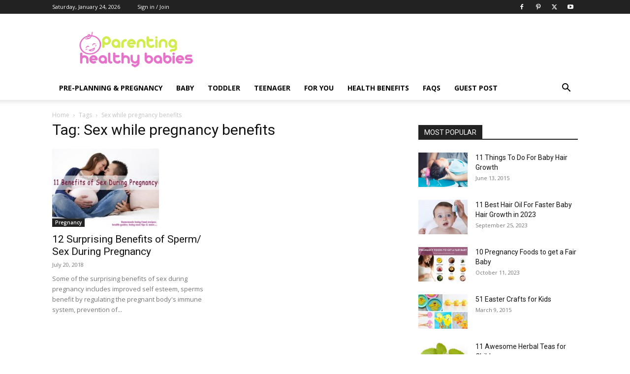

--- FILE ---
content_type: text/html; charset=UTF-8
request_url: https://parentinghealthybabies.com/tag/sex-while-pregnancy-benefits/
body_size: 32939
content:
<!doctype html >
<!--[if IE 8]>    <html class="ie8" lang="en"> <![endif]-->
<!--[if IE 9]>    <html class="ie9" lang="en"> <![endif]-->
<!--[if gt IE 8]><!--> <html lang="en-US"> <!--<![endif]-->
<head><meta charset="UTF-8" /><script>if(navigator.userAgent.match(/MSIE|Internet Explorer/i)||navigator.userAgent.match(/Trident\/7\..*?rv:11/i)){var href=document.location.href;if(!href.match(/[?&]nowprocket/)){if(href.indexOf("?")==-1){if(href.indexOf("#")==-1){document.location.href=href+"?nowprocket=1"}else{document.location.href=href.replace("#","?nowprocket=1#")}}else{if(href.indexOf("#")==-1){document.location.href=href+"&nowprocket=1"}else{document.location.href=href.replace("#","&nowprocket=1#")}}}}</script><script>(()=>{class RocketLazyLoadScripts{constructor(){this.v="1.2.6",this.triggerEvents=["keydown","mousedown","mousemove","touchmove","touchstart","touchend","wheel"],this.userEventHandler=this.t.bind(this),this.touchStartHandler=this.i.bind(this),this.touchMoveHandler=this.o.bind(this),this.touchEndHandler=this.h.bind(this),this.clickHandler=this.u.bind(this),this.interceptedClicks=[],this.interceptedClickListeners=[],this.l(this),window.addEventListener("pageshow",(t=>{this.persisted=t.persisted,this.everythingLoaded&&this.m()})),this.CSPIssue=sessionStorage.getItem("rocketCSPIssue"),document.addEventListener("securitypolicyviolation",(t=>{this.CSPIssue||"script-src-elem"!==t.violatedDirective||"data"!==t.blockedURI||(this.CSPIssue=!0,sessionStorage.setItem("rocketCSPIssue",!0))})),document.addEventListener("DOMContentLoaded",(()=>{this.k()})),this.delayedScripts={normal:[],async:[],defer:[]},this.trash=[],this.allJQueries=[]}p(t){document.hidden?t.t():(this.triggerEvents.forEach((e=>window.addEventListener(e,t.userEventHandler,{passive:!0}))),window.addEventListener("touchstart",t.touchStartHandler,{passive:!0}),window.addEventListener("mousedown",t.touchStartHandler),document.addEventListener("visibilitychange",t.userEventHandler))}_(){this.triggerEvents.forEach((t=>window.removeEventListener(t,this.userEventHandler,{passive:!0}))),document.removeEventListener("visibilitychange",this.userEventHandler)}i(t){"HTML"!==t.target.tagName&&(window.addEventListener("touchend",this.touchEndHandler),window.addEventListener("mouseup",this.touchEndHandler),window.addEventListener("touchmove",this.touchMoveHandler,{passive:!0}),window.addEventListener("mousemove",this.touchMoveHandler),t.target.addEventListener("click",this.clickHandler),this.L(t.target,!0),this.S(t.target,"onclick","rocket-onclick"),this.C())}o(t){window.removeEventListener("touchend",this.touchEndHandler),window.removeEventListener("mouseup",this.touchEndHandler),window.removeEventListener("touchmove",this.touchMoveHandler,{passive:!0}),window.removeEventListener("mousemove",this.touchMoveHandler),t.target.removeEventListener("click",this.clickHandler),this.L(t.target,!1),this.S(t.target,"rocket-onclick","onclick"),this.M()}h(){window.removeEventListener("touchend",this.touchEndHandler),window.removeEventListener("mouseup",this.touchEndHandler),window.removeEventListener("touchmove",this.touchMoveHandler,{passive:!0}),window.removeEventListener("mousemove",this.touchMoveHandler)}u(t){t.target.removeEventListener("click",this.clickHandler),this.L(t.target,!1),this.S(t.target,"rocket-onclick","onclick"),this.interceptedClicks.push(t),t.preventDefault(),t.stopPropagation(),t.stopImmediatePropagation(),this.M()}O(){window.removeEventListener("touchstart",this.touchStartHandler,{passive:!0}),window.removeEventListener("mousedown",this.touchStartHandler),this.interceptedClicks.forEach((t=>{t.target.dispatchEvent(new MouseEvent("click",{view:t.view,bubbles:!0,cancelable:!0}))}))}l(t){EventTarget.prototype.addEventListenerWPRocketBase=EventTarget.prototype.addEventListener,EventTarget.prototype.addEventListener=function(e,i,o){"click"!==e||t.windowLoaded||i===t.clickHandler||t.interceptedClickListeners.push({target:this,func:i,options:o}),(this||window).addEventListenerWPRocketBase(e,i,o)}}L(t,e){this.interceptedClickListeners.forEach((i=>{i.target===t&&(e?t.removeEventListener("click",i.func,i.options):t.addEventListener("click",i.func,i.options))})),t.parentNode!==document.documentElement&&this.L(t.parentNode,e)}D(){return new Promise((t=>{this.P?this.M=t:t()}))}C(){this.P=!0}M(){this.P=!1}S(t,e,i){t.hasAttribute&&t.hasAttribute(e)&&(event.target.setAttribute(i,event.target.getAttribute(e)),event.target.removeAttribute(e))}t(){this._(this),"loading"===document.readyState?document.addEventListener("DOMContentLoaded",this.R.bind(this)):this.R()}k(){let t=[];document.querySelectorAll("script[type=rocketlazyloadscript][data-rocket-src]").forEach((e=>{let i=e.getAttribute("data-rocket-src");if(i&&!i.startsWith("data:")){0===i.indexOf("//")&&(i=location.protocol+i);try{const o=new URL(i).origin;o!==location.origin&&t.push({src:o,crossOrigin:e.crossOrigin||"module"===e.getAttribute("data-rocket-type")})}catch(t){}}})),t=[...new Map(t.map((t=>[JSON.stringify(t),t]))).values()],this.T(t,"preconnect")}async R(){this.lastBreath=Date.now(),this.j(this),this.F(this),this.I(),this.W(),this.q(),await this.A(this.delayedScripts.normal),await this.A(this.delayedScripts.defer),await this.A(this.delayedScripts.async);try{await this.U(),await this.H(this),await this.J()}catch(t){console.error(t)}window.dispatchEvent(new Event("rocket-allScriptsLoaded")),this.everythingLoaded=!0,this.D().then((()=>{this.O()})),this.N()}W(){document.querySelectorAll("script[type=rocketlazyloadscript]").forEach((t=>{t.hasAttribute("data-rocket-src")?t.hasAttribute("async")&&!1!==t.async?this.delayedScripts.async.push(t):t.hasAttribute("defer")&&!1!==t.defer||"module"===t.getAttribute("data-rocket-type")?this.delayedScripts.defer.push(t):this.delayedScripts.normal.push(t):this.delayedScripts.normal.push(t)}))}async B(t){if(await this.G(),!0!==t.noModule||!("noModule"in HTMLScriptElement.prototype))return new Promise((e=>{let i;function o(){(i||t).setAttribute("data-rocket-status","executed"),e()}try{if(navigator.userAgent.indexOf("Firefox/")>0||""===navigator.vendor||this.CSPIssue)i=document.createElement("script"),[...t.attributes].forEach((t=>{let e=t.nodeName;"type"!==e&&("data-rocket-type"===e&&(e="type"),"data-rocket-src"===e&&(e="src"),i.setAttribute(e,t.nodeValue))})),t.text&&(i.text=t.text),i.hasAttribute("src")?(i.addEventListener("load",o),i.addEventListener("error",(function(){i.setAttribute("data-rocket-status","failed-network"),e()})),setTimeout((()=>{i.isConnected||e()}),1)):(i.text=t.text,o()),t.parentNode.replaceChild(i,t);else{const i=t.getAttribute("data-rocket-type"),s=t.getAttribute("data-rocket-src");i?(t.type=i,t.removeAttribute("data-rocket-type")):t.removeAttribute("type"),t.addEventListener("load",o),t.addEventListener("error",(i=>{this.CSPIssue&&i.target.src.startsWith("data:")?(console.log("WPRocket: data-uri blocked by CSP -> fallback"),t.removeAttribute("src"),this.B(t).then(e)):(t.setAttribute("data-rocket-status","failed-network"),e())})),s?(t.removeAttribute("data-rocket-src"),t.src=s):t.src="data:text/javascript;base64,"+window.btoa(unescape(encodeURIComponent(t.text)))}}catch(i){t.setAttribute("data-rocket-status","failed-transform"),e()}}));t.setAttribute("data-rocket-status","skipped")}async A(t){const e=t.shift();return e&&e.isConnected?(await this.B(e),this.A(t)):Promise.resolve()}q(){this.T([...this.delayedScripts.normal,...this.delayedScripts.defer,...this.delayedScripts.async],"preload")}T(t,e){var i=document.createDocumentFragment();t.forEach((t=>{const o=t.getAttribute&&t.getAttribute("data-rocket-src")||t.src;if(o&&!o.startsWith("data:")){const s=document.createElement("link");s.href=o,s.rel=e,"preconnect"!==e&&(s.as="script"),t.getAttribute&&"module"===t.getAttribute("data-rocket-type")&&(s.crossOrigin=!0),t.crossOrigin&&(s.crossOrigin=t.crossOrigin),t.integrity&&(s.integrity=t.integrity),i.appendChild(s),this.trash.push(s)}})),document.head.appendChild(i)}j(t){let e={};function i(i,o){return e[o].eventsToRewrite.indexOf(i)>=0&&!t.everythingLoaded?"rocket-"+i:i}function o(t,o){!function(t){e[t]||(e[t]={originalFunctions:{add:t.addEventListener,remove:t.removeEventListener},eventsToRewrite:[]},t.addEventListener=function(){arguments[0]=i(arguments[0],t),e[t].originalFunctions.add.apply(t,arguments)},t.removeEventListener=function(){arguments[0]=i(arguments[0],t),e[t].originalFunctions.remove.apply(t,arguments)})}(t),e[t].eventsToRewrite.push(o)}function s(e,i){let o=e[i];e[i]=null,Object.defineProperty(e,i,{get:()=>o||function(){},set(s){t.everythingLoaded?o=s:e["rocket"+i]=o=s}})}o(document,"DOMContentLoaded"),o(window,"DOMContentLoaded"),o(window,"load"),o(window,"pageshow"),o(document,"readystatechange"),s(document,"onreadystatechange"),s(window,"onload"),s(window,"onpageshow");try{Object.defineProperty(document,"readyState",{get:()=>t.rocketReadyState,set(e){t.rocketReadyState=e},configurable:!0}),document.readyState="loading"}catch(t){console.log("WPRocket DJE readyState conflict, bypassing")}}F(t){let e;function i(e){return t.everythingLoaded?e:e.split(" ").map((t=>"load"===t||0===t.indexOf("load.")?"rocket-jquery-load":t)).join(" ")}function o(o){function s(t){const e=o.fn[t];o.fn[t]=o.fn.init.prototype[t]=function(){return this[0]===window&&("string"==typeof arguments[0]||arguments[0]instanceof String?arguments[0]=i(arguments[0]):"object"==typeof arguments[0]&&Object.keys(arguments[0]).forEach((t=>{const e=arguments[0][t];delete arguments[0][t],arguments[0][i(t)]=e}))),e.apply(this,arguments),this}}o&&o.fn&&!t.allJQueries.includes(o)&&(o.fn.ready=o.fn.init.prototype.ready=function(e){return t.domReadyFired?e.bind(document)(o):document.addEventListener("rocket-DOMContentLoaded",(()=>e.bind(document)(o))),o([])},s("on"),s("one"),t.allJQueries.push(o)),e=o}o(window.jQuery),Object.defineProperty(window,"jQuery",{get:()=>e,set(t){o(t)}})}async H(t){const e=document.querySelector("script[data-webpack]");e&&(await async function(){return new Promise((t=>{e.addEventListener("load",t),e.addEventListener("error",t)}))}(),await t.K(),await t.H(t))}async U(){this.domReadyFired=!0;try{document.readyState="interactive"}catch(t){}await this.G(),document.dispatchEvent(new Event("rocket-readystatechange")),await this.G(),document.rocketonreadystatechange&&document.rocketonreadystatechange(),await this.G(),document.dispatchEvent(new Event("rocket-DOMContentLoaded")),await this.G(),window.dispatchEvent(new Event("rocket-DOMContentLoaded"))}async J(){try{document.readyState="complete"}catch(t){}await this.G(),document.dispatchEvent(new Event("rocket-readystatechange")),await this.G(),document.rocketonreadystatechange&&document.rocketonreadystatechange(),await this.G(),window.dispatchEvent(new Event("rocket-load")),await this.G(),window.rocketonload&&window.rocketonload(),await this.G(),this.allJQueries.forEach((t=>t(window).trigger("rocket-jquery-load"))),await this.G();const t=new Event("rocket-pageshow");t.persisted=this.persisted,window.dispatchEvent(t),await this.G(),window.rocketonpageshow&&window.rocketonpageshow({persisted:this.persisted}),this.windowLoaded=!0}m(){document.onreadystatechange&&document.onreadystatechange(),window.onload&&window.onload(),window.onpageshow&&window.onpageshow({persisted:this.persisted})}I(){const t=new Map;document.write=document.writeln=function(e){const i=document.currentScript;i||console.error("WPRocket unable to document.write this: "+e);const o=document.createRange(),s=i.parentElement;let n=t.get(i);void 0===n&&(n=i.nextSibling,t.set(i,n));const c=document.createDocumentFragment();o.setStart(c,0),c.appendChild(o.createContextualFragment(e)),s.insertBefore(c,n)}}async G(){Date.now()-this.lastBreath>45&&(await this.K(),this.lastBreath=Date.now())}async K(){return document.hidden?new Promise((t=>setTimeout(t))):new Promise((t=>requestAnimationFrame(t)))}N(){this.trash.forEach((t=>t.remove()))}static run(){const t=new RocketLazyLoadScripts;t.p(t)}}RocketLazyLoadScripts.run()})();</script>
    
    
    <meta name="viewport" content="width=device-width, initial-scale=1.0">
    <link rel="pingback" href="https://parentinghealthybabies.com/app/xmlrpc.php" />
    <script type="text/javascript">
/* <![CDATA[ */
(()=>{var e={};e.g=function(){if("object"==typeof globalThis)return globalThis;try{return this||new Function("return this")()}catch(e){if("object"==typeof window)return window}}(),function({ampUrl:n,isCustomizePreview:t,isAmpDevMode:r,noampQueryVarName:o,noampQueryVarValue:s,disabledStorageKey:i,mobileUserAgents:a,regexRegex:c}){if("undefined"==typeof sessionStorage)return;const d=new RegExp(c);if(!a.some((e=>{const n=e.match(d);return!(!n||!new RegExp(n[1],n[2]).test(navigator.userAgent))||navigator.userAgent.includes(e)})))return;e.g.addEventListener("DOMContentLoaded",(()=>{const e=document.getElementById("amp-mobile-version-switcher");if(!e)return;e.hidden=!1;const n=e.querySelector("a[href]");n&&n.addEventListener("click",(()=>{sessionStorage.removeItem(i)}))}));const g=r&&["paired-browsing-non-amp","paired-browsing-amp"].includes(window.name);if(sessionStorage.getItem(i)||t||g)return;const u=new URL(location.href),m=new URL(n);m.hash=u.hash,u.searchParams.has(o)&&s===u.searchParams.get(o)?sessionStorage.setItem(i,"1"):m.href!==u.href&&(window.stop(),location.replace(m.href))}({"ampUrl":"https:\/\/parentinghealthybabies.com\/tag\/sex-while-pregnancy-benefits\/amp\/","noampQueryVarName":"noamp","noampQueryVarValue":"mobile","disabledStorageKey":"amp_mobile_redirect_disabled","mobileUserAgents":["Mobile","Android","Silk\/","Kindle","BlackBerry","Opera Mini","Opera Mobi"],"regexRegex":"^\\\/((?:.|\\n)+)\\\/([i]*)$","isCustomizePreview":false,"isAmpDevMode":false})})();
/* ]]> */
</script>
<meta name='robots' content='index, follow, max-image-preview:large, max-snippet:-1, max-video-preview:-1' />
	<style>img:is([sizes="auto" i], [sizes^="auto," i]) { contain-intrinsic-size: 3000px 1500px }</style>
	<link rel="icon" type="image/png" href="https://parentinghealthybabies.com/app/phb-data/uploads/2019/04/favicon-32x32.png">
	<!-- This site is optimized with the Yoast SEO Premium plugin v21.5 (Yoast SEO v25.2) - https://yoast.com/wordpress/plugins/seo/ -->
	<title>Sex while pregnancy benefits Archives - Parenting Healthy Babies</title><link rel="preload" data-rocket-preload as="style" href="https://fonts.googleapis.com/css?family=Open%20Sans%3A400%2C600%2C700%7CRoboto%3A400%2C600%2C700&#038;display=swap" /><link rel="stylesheet" href="https://fonts.googleapis.com/css?family=Open%20Sans%3A400%2C600%2C700%7CRoboto%3A400%2C600%2C700&#038;display=swap" media="print" onload="this.media='all'" /><noscript><link rel="stylesheet" href="https://fonts.googleapis.com/css?family=Open%20Sans%3A400%2C600%2C700%7CRoboto%3A400%2C600%2C700&#038;display=swap" /></noscript>
	<meta name="description" content="Sex while pregnancy benefits Archives - Parenting Healthy Babies" />
	<link rel="canonical" href="https://parentinghealthybabies.com/tag/sex-while-pregnancy-benefits/" />
	<meta property="og:locale" content="en_US" />
	<meta property="og:type" content="article" />
	<meta property="og:title" content="Sex while pregnancy benefits Archives" />
	<meta property="og:description" content="Sex while pregnancy benefits Archives - Parenting Healthy Babies" />
	<meta property="og:url" content="https://parentinghealthybabies.com/tag/sex-while-pregnancy-benefits/" />
	<meta property="og:site_name" content="Parenting Healthy Babies" />
	<meta property="og:image" content="https://parentinghealthybabies.com/app/phb-data/uploads/2014/11/parenting.jpg" />
	<meta property="og:image:width" content="206" />
	<meta property="og:image:height" content="56" />
	<meta property="og:image:type" content="image/jpeg" />
	<meta name="twitter:card" content="summary_large_image" />
	<meta name="twitter:site" content="@parenting_baby" />
	<script type="application/ld+json" class="yoast-schema-graph">{"@context":"https://schema.org","@graph":[{"@type":"CollectionPage","@id":"https://parentinghealthybabies.com/tag/sex-while-pregnancy-benefits/","url":"https://parentinghealthybabies.com/tag/sex-while-pregnancy-benefits/","name":"Sex while pregnancy benefits Archives - Parenting Healthy Babies","isPartOf":{"@id":"https://parentinghealthybabies.com/#website"},"primaryImageOfPage":{"@id":"https://parentinghealthybabies.com/tag/sex-while-pregnancy-benefits/#primaryimage"},"image":{"@id":"https://parentinghealthybabies.com/tag/sex-while-pregnancy-benefits/#primaryimage"},"thumbnailUrl":"https://parentinghealthybabies.com/app/phb-data/uploads/2017/11/sex-during-pregnancy.jpg","description":"Sex while pregnancy benefits Archives - Parenting Healthy Babies","breadcrumb":{"@id":"https://parentinghealthybabies.com/tag/sex-while-pregnancy-benefits/#breadcrumb"},"inLanguage":"en-US"},{"@type":"ImageObject","inLanguage":"en-US","@id":"https://parentinghealthybabies.com/tag/sex-while-pregnancy-benefits/#primaryimage","url":"https://parentinghealthybabies.com/app/phb-data/uploads/2017/11/sex-during-pregnancy.jpg","contentUrl":"https://parentinghealthybabies.com/app/phb-data/uploads/2017/11/sex-during-pregnancy.jpg","width":632,"height":465,"caption":"Sex during Pregnancy"},{"@type":"BreadcrumbList","@id":"https://parentinghealthybabies.com/tag/sex-while-pregnancy-benefits/#breadcrumb","itemListElement":[{"@type":"ListItem","position":1,"name":"Home","item":"https://parentinghealthybabies.com/"},{"@type":"ListItem","position":2,"name":"Sex while pregnancy benefits"}]},{"@type":"WebSite","@id":"https://parentinghealthybabies.com/#website","url":"https://parentinghealthybabies.com/","name":"Parenting Healthy Babies","description":"Helping You Raise Healthy Babies","publisher":{"@id":"https://parentinghealthybabies.com/#organization"},"potentialAction":[{"@type":"SearchAction","target":{"@type":"EntryPoint","urlTemplate":"https://parentinghealthybabies.com/?s={search_term_string}"},"query-input":{"@type":"PropertyValueSpecification","valueRequired":true,"valueName":"search_term_string"}}],"inLanguage":"en-US"},{"@type":"Organization","@id":"https://parentinghealthybabies.com/#organization","name":"ParentingHealthyBabies.com","url":"https://parentinghealthybabies.com/","logo":{"@type":"ImageObject","inLanguage":"en-US","@id":"https://parentinghealthybabies.com/#/schema/logo/image/","url":"https://parentinghealthybabies.com/app/phb-data/uploads/2017/03/amp-logo.jpg","contentUrl":"https://parentinghealthybabies.com/app/phb-data/uploads/2017/03/amp-logo.jpg","width":147,"height":40,"caption":"ParentingHealthyBabies.com"},"image":{"@id":"https://parentinghealthybabies.com/#/schema/logo/image/"},"sameAs":["http://www.facebook.com/ParentingHealthyBabies","https://x.com/parenting_baby","http://www.pinterest.com/healthybabies"]}]}</script>
	<!-- / Yoast SEO Premium plugin. -->


<link rel='dns-prefetch' href='//fonts.googleapis.com' />
<link href='https://fonts.gstatic.com' crossorigin rel='preconnect' />
<link rel="alternate" type="application/rss+xml" title="Parenting Healthy Babies &raquo; Feed" href="https://parentinghealthybabies.com/feed/" />
<link rel="alternate" type="application/rss+xml" title="Parenting Healthy Babies &raquo; Comments Feed" href="https://parentinghealthybabies.com/comments/feed/" />
<link rel="alternate" type="application/rss+xml" title="Parenting Healthy Babies &raquo; Sex while pregnancy benefits Tag Feed" href="https://parentinghealthybabies.com/tag/sex-while-pregnancy-benefits/feed/" />
<link data-minify="1" rel='stylesheet' id='wgs-css' href='https://parentinghealthybabies.com/app/phb-data/cache/min/1/app/phb-data/plugins/wp-google-search/wgs.css?ver=1757054451' type='text/css' media='all' />
<link data-minify="1" rel='stylesheet' id='wgs2-css' href='https://parentinghealthybabies.com/app/phb-data/cache/min/1/app/phb-data/plugins/wp-google-search/wgs2.css?ver=1757054451' type='text/css' media='all' />
<style id='wp-emoji-styles-inline-css' type='text/css'>

	img.wp-smiley, img.emoji {
		display: inline !important;
		border: none !important;
		box-shadow: none !important;
		height: 1em !important;
		width: 1em !important;
		margin: 0 0.07em !important;
		vertical-align: -0.1em !important;
		background: none !important;
		padding: 0 !important;
	}
</style>
<style id='classic-theme-styles-inline-css' type='text/css'>
/*! This file is auto-generated */
.wp-block-button__link{color:#fff;background-color:#32373c;border-radius:9999px;box-shadow:none;text-decoration:none;padding:calc(.667em + 2px) calc(1.333em + 2px);font-size:1.125em}.wp-block-file__button{background:#32373c;color:#fff;text-decoration:none}
</style>
<link rel='stylesheet' id='quads-style-css-css' href='https://parentinghealthybabies.com/app/phb-data/plugins/quick-adsense-reloaded/includes/gutenberg/dist/blocks.style.build.css?ver=2.0.91' type='text/css' media='all' />
<style id='global-styles-inline-css' type='text/css'>
:root{--wp--preset--aspect-ratio--square: 1;--wp--preset--aspect-ratio--4-3: 4/3;--wp--preset--aspect-ratio--3-4: 3/4;--wp--preset--aspect-ratio--3-2: 3/2;--wp--preset--aspect-ratio--2-3: 2/3;--wp--preset--aspect-ratio--16-9: 16/9;--wp--preset--aspect-ratio--9-16: 9/16;--wp--preset--color--black: #000000;--wp--preset--color--cyan-bluish-gray: #abb8c3;--wp--preset--color--white: #ffffff;--wp--preset--color--pale-pink: #f78da7;--wp--preset--color--vivid-red: #cf2e2e;--wp--preset--color--luminous-vivid-orange: #ff6900;--wp--preset--color--luminous-vivid-amber: #fcb900;--wp--preset--color--light-green-cyan: #7bdcb5;--wp--preset--color--vivid-green-cyan: #00d084;--wp--preset--color--pale-cyan-blue: #8ed1fc;--wp--preset--color--vivid-cyan-blue: #0693e3;--wp--preset--color--vivid-purple: #9b51e0;--wp--preset--gradient--vivid-cyan-blue-to-vivid-purple: linear-gradient(135deg,rgba(6,147,227,1) 0%,rgb(155,81,224) 100%);--wp--preset--gradient--light-green-cyan-to-vivid-green-cyan: linear-gradient(135deg,rgb(122,220,180) 0%,rgb(0,208,130) 100%);--wp--preset--gradient--luminous-vivid-amber-to-luminous-vivid-orange: linear-gradient(135deg,rgba(252,185,0,1) 0%,rgba(255,105,0,1) 100%);--wp--preset--gradient--luminous-vivid-orange-to-vivid-red: linear-gradient(135deg,rgba(255,105,0,1) 0%,rgb(207,46,46) 100%);--wp--preset--gradient--very-light-gray-to-cyan-bluish-gray: linear-gradient(135deg,rgb(238,238,238) 0%,rgb(169,184,195) 100%);--wp--preset--gradient--cool-to-warm-spectrum: linear-gradient(135deg,rgb(74,234,220) 0%,rgb(151,120,209) 20%,rgb(207,42,186) 40%,rgb(238,44,130) 60%,rgb(251,105,98) 80%,rgb(254,248,76) 100%);--wp--preset--gradient--blush-light-purple: linear-gradient(135deg,rgb(255,206,236) 0%,rgb(152,150,240) 100%);--wp--preset--gradient--blush-bordeaux: linear-gradient(135deg,rgb(254,205,165) 0%,rgb(254,45,45) 50%,rgb(107,0,62) 100%);--wp--preset--gradient--luminous-dusk: linear-gradient(135deg,rgb(255,203,112) 0%,rgb(199,81,192) 50%,rgb(65,88,208) 100%);--wp--preset--gradient--pale-ocean: linear-gradient(135deg,rgb(255,245,203) 0%,rgb(182,227,212) 50%,rgb(51,167,181) 100%);--wp--preset--gradient--electric-grass: linear-gradient(135deg,rgb(202,248,128) 0%,rgb(113,206,126) 100%);--wp--preset--gradient--midnight: linear-gradient(135deg,rgb(2,3,129) 0%,rgb(40,116,252) 100%);--wp--preset--font-size--small: 11px;--wp--preset--font-size--medium: 20px;--wp--preset--font-size--large: 32px;--wp--preset--font-size--x-large: 42px;--wp--preset--font-size--regular: 15px;--wp--preset--font-size--larger: 50px;--wp--preset--spacing--20: 0.44rem;--wp--preset--spacing--30: 0.67rem;--wp--preset--spacing--40: 1rem;--wp--preset--spacing--50: 1.5rem;--wp--preset--spacing--60: 2.25rem;--wp--preset--spacing--70: 3.38rem;--wp--preset--spacing--80: 5.06rem;--wp--preset--shadow--natural: 6px 6px 9px rgba(0, 0, 0, 0.2);--wp--preset--shadow--deep: 12px 12px 50px rgba(0, 0, 0, 0.4);--wp--preset--shadow--sharp: 6px 6px 0px rgba(0, 0, 0, 0.2);--wp--preset--shadow--outlined: 6px 6px 0px -3px rgba(255, 255, 255, 1), 6px 6px rgba(0, 0, 0, 1);--wp--preset--shadow--crisp: 6px 6px 0px rgba(0, 0, 0, 1);}:where(.is-layout-flex){gap: 0.5em;}:where(.is-layout-grid){gap: 0.5em;}body .is-layout-flex{display: flex;}.is-layout-flex{flex-wrap: wrap;align-items: center;}.is-layout-flex > :is(*, div){margin: 0;}body .is-layout-grid{display: grid;}.is-layout-grid > :is(*, div){margin: 0;}:where(.wp-block-columns.is-layout-flex){gap: 2em;}:where(.wp-block-columns.is-layout-grid){gap: 2em;}:where(.wp-block-post-template.is-layout-flex){gap: 1.25em;}:where(.wp-block-post-template.is-layout-grid){gap: 1.25em;}.has-black-color{color: var(--wp--preset--color--black) !important;}.has-cyan-bluish-gray-color{color: var(--wp--preset--color--cyan-bluish-gray) !important;}.has-white-color{color: var(--wp--preset--color--white) !important;}.has-pale-pink-color{color: var(--wp--preset--color--pale-pink) !important;}.has-vivid-red-color{color: var(--wp--preset--color--vivid-red) !important;}.has-luminous-vivid-orange-color{color: var(--wp--preset--color--luminous-vivid-orange) !important;}.has-luminous-vivid-amber-color{color: var(--wp--preset--color--luminous-vivid-amber) !important;}.has-light-green-cyan-color{color: var(--wp--preset--color--light-green-cyan) !important;}.has-vivid-green-cyan-color{color: var(--wp--preset--color--vivid-green-cyan) !important;}.has-pale-cyan-blue-color{color: var(--wp--preset--color--pale-cyan-blue) !important;}.has-vivid-cyan-blue-color{color: var(--wp--preset--color--vivid-cyan-blue) !important;}.has-vivid-purple-color{color: var(--wp--preset--color--vivid-purple) !important;}.has-black-background-color{background-color: var(--wp--preset--color--black) !important;}.has-cyan-bluish-gray-background-color{background-color: var(--wp--preset--color--cyan-bluish-gray) !important;}.has-white-background-color{background-color: var(--wp--preset--color--white) !important;}.has-pale-pink-background-color{background-color: var(--wp--preset--color--pale-pink) !important;}.has-vivid-red-background-color{background-color: var(--wp--preset--color--vivid-red) !important;}.has-luminous-vivid-orange-background-color{background-color: var(--wp--preset--color--luminous-vivid-orange) !important;}.has-luminous-vivid-amber-background-color{background-color: var(--wp--preset--color--luminous-vivid-amber) !important;}.has-light-green-cyan-background-color{background-color: var(--wp--preset--color--light-green-cyan) !important;}.has-vivid-green-cyan-background-color{background-color: var(--wp--preset--color--vivid-green-cyan) !important;}.has-pale-cyan-blue-background-color{background-color: var(--wp--preset--color--pale-cyan-blue) !important;}.has-vivid-cyan-blue-background-color{background-color: var(--wp--preset--color--vivid-cyan-blue) !important;}.has-vivid-purple-background-color{background-color: var(--wp--preset--color--vivid-purple) !important;}.has-black-border-color{border-color: var(--wp--preset--color--black) !important;}.has-cyan-bluish-gray-border-color{border-color: var(--wp--preset--color--cyan-bluish-gray) !important;}.has-white-border-color{border-color: var(--wp--preset--color--white) !important;}.has-pale-pink-border-color{border-color: var(--wp--preset--color--pale-pink) !important;}.has-vivid-red-border-color{border-color: var(--wp--preset--color--vivid-red) !important;}.has-luminous-vivid-orange-border-color{border-color: var(--wp--preset--color--luminous-vivid-orange) !important;}.has-luminous-vivid-amber-border-color{border-color: var(--wp--preset--color--luminous-vivid-amber) !important;}.has-light-green-cyan-border-color{border-color: var(--wp--preset--color--light-green-cyan) !important;}.has-vivid-green-cyan-border-color{border-color: var(--wp--preset--color--vivid-green-cyan) !important;}.has-pale-cyan-blue-border-color{border-color: var(--wp--preset--color--pale-cyan-blue) !important;}.has-vivid-cyan-blue-border-color{border-color: var(--wp--preset--color--vivid-cyan-blue) !important;}.has-vivid-purple-border-color{border-color: var(--wp--preset--color--vivid-purple) !important;}.has-vivid-cyan-blue-to-vivid-purple-gradient-background{background: var(--wp--preset--gradient--vivid-cyan-blue-to-vivid-purple) !important;}.has-light-green-cyan-to-vivid-green-cyan-gradient-background{background: var(--wp--preset--gradient--light-green-cyan-to-vivid-green-cyan) !important;}.has-luminous-vivid-amber-to-luminous-vivid-orange-gradient-background{background: var(--wp--preset--gradient--luminous-vivid-amber-to-luminous-vivid-orange) !important;}.has-luminous-vivid-orange-to-vivid-red-gradient-background{background: var(--wp--preset--gradient--luminous-vivid-orange-to-vivid-red) !important;}.has-very-light-gray-to-cyan-bluish-gray-gradient-background{background: var(--wp--preset--gradient--very-light-gray-to-cyan-bluish-gray) !important;}.has-cool-to-warm-spectrum-gradient-background{background: var(--wp--preset--gradient--cool-to-warm-spectrum) !important;}.has-blush-light-purple-gradient-background{background: var(--wp--preset--gradient--blush-light-purple) !important;}.has-blush-bordeaux-gradient-background{background: var(--wp--preset--gradient--blush-bordeaux) !important;}.has-luminous-dusk-gradient-background{background: var(--wp--preset--gradient--luminous-dusk) !important;}.has-pale-ocean-gradient-background{background: var(--wp--preset--gradient--pale-ocean) !important;}.has-electric-grass-gradient-background{background: var(--wp--preset--gradient--electric-grass) !important;}.has-midnight-gradient-background{background: var(--wp--preset--gradient--midnight) !important;}.has-small-font-size{font-size: var(--wp--preset--font-size--small) !important;}.has-medium-font-size{font-size: var(--wp--preset--font-size--medium) !important;}.has-large-font-size{font-size: var(--wp--preset--font-size--large) !important;}.has-x-large-font-size{font-size: var(--wp--preset--font-size--x-large) !important;}
:where(.wp-block-post-template.is-layout-flex){gap: 1.25em;}:where(.wp-block-post-template.is-layout-grid){gap: 1.25em;}
:where(.wp-block-columns.is-layout-flex){gap: 2em;}:where(.wp-block-columns.is-layout-grid){gap: 2em;}
:root :where(.wp-block-pullquote){font-size: 1.5em;line-height: 1.6;}
</style>
<link data-minify="1" rel='stylesheet' id='cookie-law-info-css' href='https://parentinghealthybabies.com/app/phb-data/cache/min/1/app/phb-data/plugins/cookie-law-info/legacy/public/css/cookie-law-info-public.css?ver=1757054451' type='text/css' media='all' />
<link data-minify="1" rel='stylesheet' id='cookie-law-info-gdpr-css' href='https://parentinghealthybabies.com/app/phb-data/cache/min/1/app/phb-data/plugins/cookie-law-info/legacy/public/css/cookie-law-info-gdpr.css?ver=1757054451' type='text/css' media='all' />
<link data-minify="1" rel='stylesheet' id='wp-postratings-css' href='https://parentinghealthybabies.com/app/phb-data/cache/min/1/app/phb-data/plugins/wp-postratings/css/postratings-css.css?ver=1757054451' type='text/css' media='all' />
<link data-minify="1" rel='stylesheet' id='td-plugin-multi-purpose-css' href='https://parentinghealthybabies.com/app/phb-data/cache/min/1/app/phb-data/plugins/td-composer/td-multi-purpose/style.css?ver=1757054451' type='text/css' media='all' />

<link data-minify="1" rel='stylesheet' id='newsletter-css' href='https://parentinghealthybabies.com/app/phb-data/cache/min/1/app/phb-data/plugins/newsletter/style.css?ver=1757054451' type='text/css' media='all' />
<link data-minify="1" rel='stylesheet' id='td-theme-css' href='https://parentinghealthybabies.com/app/phb-data/cache/min/1/app/phb-data/themes/Newspaper/style.css?ver=1757054451' type='text/css' media='all' />
<style id='td-theme-inline-css' type='text/css'>@media (max-width:767px){.td-header-desktop-wrap{display:none}}@media (min-width:767px){.td-header-mobile-wrap{display:none}}</style>
<link rel='stylesheet' id='td-theme-child-css' href='https://parentinghealthybabies.com/app/phb-data/themes/Newspaper-child/style.css?ver=12.7.1c' type='text/css' media='all' />
<link data-minify="1" rel='stylesheet' id='td-legacy-framework-front-style-css' href='https://parentinghealthybabies.com/app/phb-data/cache/background-css/parentinghealthybabies.com/app/phb-data/cache/min/1/app/phb-data/plugins/td-composer/legacy/Newspaper/assets/css/td_legacy_main.css?ver=1757054451&wpr_t=1769258640' type='text/css' media='all' />
<link data-minify="1" rel='stylesheet' id='td-standard-pack-framework-front-style-css' href='https://parentinghealthybabies.com/app/phb-data/cache/background-css/parentinghealthybabies.com/app/phb-data/cache/min/1/app/phb-data/plugins/td-standard-pack/Newspaper/assets/css/td_standard_pack_main.css?ver=1757054451&wpr_t=1769258640' type='text/css' media='all' />
<link data-minify="1" rel='stylesheet' id='tdb_style_cloud_templates_front-css' href='https://parentinghealthybabies.com/app/phb-data/cache/min/1/app/phb-data/plugins/td-cloud-library/assets/css/tdb_main.css?ver=1757054451' type='text/css' media='all' />
<style id='rocket-lazyload-inline-css' type='text/css'>
.rll-youtube-player{position:relative;padding-bottom:56.23%;height:0;overflow:hidden;max-width:100%;}.rll-youtube-player:focus-within{outline: 2px solid currentColor;outline-offset: 5px;}.rll-youtube-player iframe{position:absolute;top:0;left:0;width:100%;height:100%;z-index:100;background:0 0}.rll-youtube-player img{bottom:0;display:block;left:0;margin:auto;max-width:100%;width:100%;position:absolute;right:0;top:0;border:none;height:auto;-webkit-transition:.4s all;-moz-transition:.4s all;transition:.4s all}.rll-youtube-player img:hover{-webkit-filter:brightness(75%)}.rll-youtube-player .play{height:100%;width:100%;left:0;top:0;position:absolute;background:var(--wpr-bg-0d02f7ae-4c1d-4d49-99da-aa50b00d5900) no-repeat center;background-color: transparent !important;cursor:pointer;border:none;}
</style>
<style id='quads-styles-inline-css' type='text/css'>

    .quads-location ins.adsbygoogle {
        background: transparent !important;
    }.quads-location .quads_rotator_img{ opacity:1 !important;}
    .quads.quads_ad_container { display: grid; grid-template-columns: auto; grid-gap: 10px; padding: 10px; }
    .grid_image{animation: fadeIn 0.5s;-webkit-animation: fadeIn 0.5s;-moz-animation: fadeIn 0.5s;
        -o-animation: fadeIn 0.5s;-ms-animation: fadeIn 0.5s;}
    .quads-ad-label { font-size: 12px; text-align: center; color: #333;}
    .quads_click_impression { display: none;} .quads-location, .quads-ads-space{max-width:100%;} @media only screen and (max-width: 480px) { .quads-ads-space, .penci-builder-element .quads-ads-space{max-width:340px;}}
</style>
<script type="rocketlazyloadscript" data-rocket-type="text/javascript" data-rocket-src="https://parentinghealthybabies.com/app/wp-includes/js/jquery/jquery.min.js?ver=3.7.1" id="jquery-core-js" data-rocket-defer defer></script>
<script type="rocketlazyloadscript" data-rocket-type="text/javascript" data-rocket-src="https://parentinghealthybabies.com/app/wp-includes/js/jquery/jquery-migrate.min.js?ver=3.4.1" id="jquery-migrate-js" data-rocket-defer defer></script>
<script type="text/javascript" id="cookie-law-info-js-extra">
/* <![CDATA[ */
var Cli_Data = {"nn_cookie_ids":[],"cookielist":[],"non_necessary_cookies":[],"ccpaEnabled":"","ccpaRegionBased":"","ccpaBarEnabled":"","strictlyEnabled":["necessary","obligatoire"],"ccpaType":"gdpr","js_blocking":"","custom_integration":"","triggerDomRefresh":"","secure_cookies":""};
var cli_cookiebar_settings = {"animate_speed_hide":"500","animate_speed_show":"500","background":"#ffffff","border":"#b1a6a6c2","border_on":"","button_1_button_colour":"#000","button_1_button_hover":"#000000","button_1_link_colour":"#fff","button_1_as_button":"1","button_1_new_win":"","button_2_button_colour":"#333","button_2_button_hover":"#292929","button_2_link_colour":"#444","button_2_as_button":"","button_2_hidebar":"","button_3_button_colour":"#000","button_3_button_hover":"#000000","button_3_link_colour":"#fff","button_3_as_button":"1","button_3_new_win":"","button_4_button_colour":"#000","button_4_button_hover":"#000000","button_4_link_colour":"#62a329","button_4_as_button":"","button_7_button_colour":"#61a229","button_7_button_hover":"#4e8221","button_7_link_colour":"#fff","button_7_as_button":"1","button_7_new_win":"","font_family":"inherit","header_fix":"","notify_animate_hide":"1","notify_animate_show":"","notify_div_id":"#cookie-law-info-bar","notify_position_horizontal":"right","notify_position_vertical":"bottom","scroll_close":"","scroll_close_reload":"","accept_close_reload":"","reject_close_reload":"","showagain_tab":"1","showagain_background":"#fff","showagain_border":"#000","showagain_div_id":"#cookie-law-info-again","showagain_x_position":"100px","text":"#000000","show_once_yn":"","show_once":"10000","logging_on":"","as_popup":"","popup_overlay":"1","bar_heading_text":"","cookie_bar_as":"banner","popup_showagain_position":"bottom-right","widget_position":"left"};
var log_object = {"ajax_url":"https:\/\/parentinghealthybabies.com\/app\/wp-admin\/admin-ajax.php"};
/* ]]> */
</script>
<script type="rocketlazyloadscript" data-minify="1" data-rocket-type="text/javascript" data-rocket-src="https://parentinghealthybabies.com/app/phb-data/cache/min/1/app/phb-data/plugins/cookie-law-info/legacy/public/js/cookie-law-info-public.js?ver=1757054451" id="cookie-law-info-js" data-rocket-defer defer></script>
<script type="text/javascript" id="quads-scripts-js-extra">
/* <![CDATA[ */
var quads = {"version":"2.0.91","allowed_click":"3","quads_click_limit":"3","quads_ban_duration":"7"};
/* ]]> */
</script>
<script type="rocketlazyloadscript" data-rocket-type="text/javascript" data-rocket-src="https://parentinghealthybabies.com/app/phb-data/plugins/quick-adsense-reloaded/assets/js/fraud_protection.min.js?ver=2.0.91" id="quads-scripts-js" data-rocket-defer defer></script>
<script type="text/javascript" id="quads_ads_front-js-extra">
/* <![CDATA[ */
var quads_analytics = {"ajax_url":"https:\/\/parentinghealthybabies.com\/app\/wp-admin\/admin-ajax.php","quads_front_nonce":"db1d97347f"};
/* ]]> */
</script>
<script type="rocketlazyloadscript" data-rocket-type="text/javascript" data-rocket-src="https://parentinghealthybabies.com/app/phb-data/plugins/quick-adsense-reloaded/assets/js/performance_tracking.min.js?ver=2.0.91" id="quads_ads_front-js" data-rocket-defer defer></script>
<script type="rocketlazyloadscript" data-minify="1" data-rocket-type="text/javascript" data-rocket-src="https://parentinghealthybabies.com/app/phb-data/cache/min/1/app/phb-data/plugins/wp-quads-pro/assets/js/ads.js?ver=1757054451" id="quads-ad-ga-js" data-rocket-defer defer></script>
<link rel="https://api.w.org/" href="https://parentinghealthybabies.com/wp-json/" /><link rel="alternate" title="JSON" type="application/json" href="https://parentinghealthybabies.com/wp-json/wp/v2/tags/21080" /><link rel="EditURI" type="application/rsd+xml" title="RSD" href="https://parentinghealthybabies.com/app/xmlrpc.php?rsd" />
<meta name="generator" content="WordPress 6.8.3" />
<script type="rocketlazyloadscript" data-rocket-type="text/javascript">var ajaxurl = "https://parentinghealthybabies.com/app/wp-admin/admin-ajax.php";</script><link rel="alternate" type="text/html" media="only screen and (max-width: 640px)" href="https://parentinghealthybabies.com/tag/sex-while-pregnancy-benefits/amp/"><script type="rocketlazyloadscript" data-rocket-src="//pagead2.googlesyndication.com/pagead/js/adsbygoogle.js" data-rocket-defer defer></script><script type="rocketlazyloadscript">document.cookie = 'quads_browser_width='+screen.width;</script><!-- WP QUADS PRO 2.0.19 Google Auto Ads //--><script type="rocketlazyloadscript" async data-rocket-src="https://pagead2.googlesyndication.com/pagead/js/adsbygoogle.js?client=ca-pub-0183570410028405"
     crossorigin="anonymous"></script>    <script type="rocketlazyloadscript">
        window.tdb_global_vars = {"wpRestUrl":"https:\/\/parentinghealthybabies.com\/wp-json\/","permalinkStructure":"\/%postname%\/"};
        window.tdb_p_autoload_vars = {"isAjax":false,"isAdminBarShowing":false};
    </script>
    
    <style id="tdb-global-colors">:root{--accent-color:#fff}</style>

    
	<style type="text/css">.broken_link, a.broken_link {
	text-decoration: line-through;
}</style><link rel="amphtml" href="https://parentinghealthybabies.com/tag/sex-while-pregnancy-benefits/amp/"><style>#amp-mobile-version-switcher{left:0;position:absolute;width:100%;z-index:100}#amp-mobile-version-switcher>a{background-color:#444;border:0;color:#eaeaea;display:block;font-family:-apple-system,BlinkMacSystemFont,Segoe UI,Roboto,Oxygen-Sans,Ubuntu,Cantarell,Helvetica Neue,sans-serif;font-size:16px;font-weight:600;padding:15px 0;text-align:center;-webkit-text-decoration:none;text-decoration:none}#amp-mobile-version-switcher>a:active,#amp-mobile-version-switcher>a:focus,#amp-mobile-version-switcher>a:hover{-webkit-text-decoration:underline;text-decoration:underline}</style>
<!-- JS generated by theme -->

<script type="rocketlazyloadscript" data-rocket-type="text/javascript" id="td-generated-header-js">
    
    

	    var tdBlocksArray = []; //here we store all the items for the current page

	    // td_block class - each ajax block uses a object of this class for requests
	    function tdBlock() {
		    this.id = '';
		    this.block_type = 1; //block type id (1-234 etc)
		    this.atts = '';
		    this.td_column_number = '';
		    this.td_current_page = 1; //
		    this.post_count = 0; //from wp
		    this.found_posts = 0; //from wp
		    this.max_num_pages = 0; //from wp
		    this.td_filter_value = ''; //current live filter value
		    this.is_ajax_running = false;
		    this.td_user_action = ''; // load more or infinite loader (used by the animation)
		    this.header_color = '';
		    this.ajax_pagination_infinite_stop = ''; //show load more at page x
	    }

        // td_js_generator - mini detector
        ( function () {
            var htmlTag = document.getElementsByTagName("html")[0];

	        if ( navigator.userAgent.indexOf("MSIE 10.0") > -1 ) {
                htmlTag.className += ' ie10';
            }

            if ( !!navigator.userAgent.match(/Trident.*rv\:11\./) ) {
                htmlTag.className += ' ie11';
            }

	        if ( navigator.userAgent.indexOf("Edge") > -1 ) {
                htmlTag.className += ' ieEdge';
            }

            if ( /(iPad|iPhone|iPod)/g.test(navigator.userAgent) ) {
                htmlTag.className += ' td-md-is-ios';
            }

            var user_agent = navigator.userAgent.toLowerCase();
            if ( user_agent.indexOf("android") > -1 ) {
                htmlTag.className += ' td-md-is-android';
            }

            if ( -1 !== navigator.userAgent.indexOf('Mac OS X')  ) {
                htmlTag.className += ' td-md-is-os-x';
            }

            if ( /chrom(e|ium)/.test(navigator.userAgent.toLowerCase()) ) {
               htmlTag.className += ' td-md-is-chrome';
            }

            if ( -1 !== navigator.userAgent.indexOf('Firefox') ) {
                htmlTag.className += ' td-md-is-firefox';
            }

            if ( -1 !== navigator.userAgent.indexOf('Safari') && -1 === navigator.userAgent.indexOf('Chrome') ) {
                htmlTag.className += ' td-md-is-safari';
            }

            if( -1 !== navigator.userAgent.indexOf('IEMobile') ){
                htmlTag.className += ' td-md-is-iemobile';
            }

        })();

        var tdLocalCache = {};

        ( function () {
            "use strict";

            tdLocalCache = {
                data: {},
                remove: function (resource_id) {
                    delete tdLocalCache.data[resource_id];
                },
                exist: function (resource_id) {
                    return tdLocalCache.data.hasOwnProperty(resource_id) && tdLocalCache.data[resource_id] !== null;
                },
                get: function (resource_id) {
                    return tdLocalCache.data[resource_id];
                },
                set: function (resource_id, cachedData) {
                    tdLocalCache.remove(resource_id);
                    tdLocalCache.data[resource_id] = cachedData;
                }
            };
        })();

    
    
var td_viewport_interval_list=[{"limitBottom":767,"sidebarWidth":228},{"limitBottom":1018,"sidebarWidth":300},{"limitBottom":1140,"sidebarWidth":324}];
var tdc_is_installed="yes";
var tdc_domain_active=false;
var td_ajax_url="https:\/\/parentinghealthybabies.com\/app\/wp-admin\/admin-ajax.php?td_theme_name=Newspaper&v=12.7.1";
var td_get_template_directory_uri="https:\/\/parentinghealthybabies.com\/app\/phb-data\/plugins\/td-composer\/legacy\/common";
var tds_snap_menu="smart_snap_always";
var tds_logo_on_sticky="show_header_logo";
var tds_header_style="";
var td_please_wait="Please wait...";
var td_email_user_pass_incorrect="User or password incorrect!";
var td_email_user_incorrect="Email or username incorrect!";
var td_email_incorrect="Email incorrect!";
var td_user_incorrect="Username incorrect!";
var td_email_user_empty="Email or username empty!";
var td_pass_empty="Pass empty!";
var td_pass_pattern_incorrect="Invalid Pass Pattern!";
var td_retype_pass_incorrect="Retyped Pass incorrect!";
var tds_more_articles_on_post_enable="show";
var tds_more_articles_on_post_time_to_wait="";
var tds_more_articles_on_post_pages_distance_from_top=0;
var tds_captcha="";
var tds_theme_color_site_wide="#e682d1";
var tds_smart_sidebar="enabled";
var tdThemeName="Newspaper";
var tdThemeNameWl="Newspaper";
var td_magnific_popup_translation_tPrev="Previous (Left arrow key)";
var td_magnific_popup_translation_tNext="Next (Right arrow key)";
var td_magnific_popup_translation_tCounter="%curr% of %total%";
var td_magnific_popup_translation_ajax_tError="The content from %url% could not be loaded.";
var td_magnific_popup_translation_image_tError="The image #%curr% could not be loaded.";
var tdBlockNonce="f07643dd2c";
var tdMobileMenu="enabled";
var tdMobileSearch="enabled";
var tdDateNamesI18n={"month_names":["January","February","March","April","May","June","July","August","September","October","November","December"],"month_names_short":["Jan","Feb","Mar","Apr","May","Jun","Jul","Aug","Sep","Oct","Nov","Dec"],"day_names":["Sunday","Monday","Tuesday","Wednesday","Thursday","Friday","Saturday"],"day_names_short":["Sun","Mon","Tue","Wed","Thu","Fri","Sat"]};
var tdb_modal_confirm="Save";
var tdb_modal_cancel="Cancel";
var tdb_modal_confirm_alt="Yes";
var tdb_modal_cancel_alt="No";
var td_deploy_mode="deploy";
var td_ad_background_click_link="";
var td_ad_background_click_target="";
</script>


<!-- Header style compiled by theme -->

<style>.td-menu-background,.td-search-background{background-image:var(--wpr-bg-af52c8dd-a606-4a97-9159-c931fb110b9b)}.white-popup-block:before{background-image:var(--wpr-bg-34878771-49d3-409f-b995-f00ea1035cc1)}.td-scroll-up{position:fixed;bottom:4px;right:5px;cursor:pointer;z-index:9999}.ie9 .td-scroll-up{bottom:-70px}.ie9 .td-scroll-up-visible{bottom:5px}@media (max-width:767px){.td-scroll-up.td-hide-scroll-up-on-mob{display:none!important}}.td-scroll-up{display:none;width:40px;height:40px;background-color:var(--td_theme_color,#4db2ec);transform:translate3d(0,70px,0);transition:transform 0.4s cubic-bezier(.55,0,.1,1) 0s}.td-js-loaded .td-scroll-up{display:block!important}.td-scroll-up .td-icon-menu-up{position:relative;color:#fff;font-size:20px;display:block;text-align:center;width:40px;top:7px}.td-scroll-up-visible{transform:translate3d(0,0,0)}.td-md-is-android .td-scroll-up .td-icon-menu-up{padding-top:1px}:root{--td_theme_color:#e682d1;--td_slider_text:rgba(230,130,209,0.7);--td_header_color:#222222}.td-header-style-12 .td-header-menu-wrap-full,.td-header-style-12 .td-affix,.td-grid-style-1.td-hover-1 .td-big-grid-post:hover .td-post-category,.td-grid-style-5.td-hover-1 .td-big-grid-post:hover .td-post-category,.td_category_template_3 .td-current-sub-category,.td_category_template_8 .td-category-header .td-category a.td-current-sub-category,.td_category_template_4 .td-category-siblings .td-category a:hover,.td_block_big_grid_9.td-grid-style-1 .td-post-category,.td_block_big_grid_9.td-grid-style-5 .td-post-category,.td-grid-style-6.td-hover-1 .td-module-thumb:after,.tdm-menu-active-style5 .td-header-menu-wrap .sf-menu>.current-menu-item>a,.tdm-menu-active-style5 .td-header-menu-wrap .sf-menu>.current-menu-ancestor>a,.tdm-menu-active-style5 .td-header-menu-wrap .sf-menu>.current-category-ancestor>a,.tdm-menu-active-style5 .td-header-menu-wrap .sf-menu>li>a:hover,.tdm-menu-active-style5 .td-header-menu-wrap .sf-menu>.sfHover>a{background-color:#e682d1}.td_mega_menu_sub_cats .cur-sub-cat,.td-mega-span h3 a:hover,.td_mod_mega_menu:hover .entry-title a,.header-search-wrap .result-msg a:hover,.td-header-top-menu .td-drop-down-search .td_module_wrap:hover .entry-title a,.td-header-top-menu .td-icon-search:hover,.td-header-wrap .result-msg a:hover,.top-header-menu li a:hover,.top-header-menu .current-menu-item>a,.top-header-menu .current-menu-ancestor>a,.top-header-menu .current-category-ancestor>a,.td-social-icon-wrap>a:hover,.td-header-sp-top-widget .td-social-icon-wrap a:hover,.td_mod_related_posts:hover h3>a,.td-post-template-11 .td-related-title .td-related-left:hover,.td-post-template-11 .td-related-title .td-related-right:hover,.td-post-template-11 .td-related-title .td-cur-simple-item,.td-post-template-11 .td_block_related_posts .td-next-prev-wrap a:hover,.td-category-header .td-pulldown-category-filter-link:hover,.td-category-siblings .td-subcat-dropdown a:hover,.td-category-siblings .td-subcat-dropdown a.td-current-sub-category,.footer-text-wrap .footer-email-wrap a,.footer-social-wrap a:hover,.td_module_17 .td-read-more a:hover,.td_module_18 .td-read-more a:hover,.td_module_19 .td-post-author-name a:hover,.td-pulldown-syle-2 .td-subcat-dropdown:hover .td-subcat-more span,.td-pulldown-syle-2 .td-subcat-dropdown:hover .td-subcat-more i,.td-pulldown-syle-3 .td-subcat-dropdown:hover .td-subcat-more span,.td-pulldown-syle-3 .td-subcat-dropdown:hover .td-subcat-more i,.tdm-menu-active-style3 .tdm-header.td-header-wrap .sf-menu>.current-category-ancestor>a,.tdm-menu-active-style3 .tdm-header.td-header-wrap .sf-menu>.current-menu-ancestor>a,.tdm-menu-active-style3 .tdm-header.td-header-wrap .sf-menu>.current-menu-item>a,.tdm-menu-active-style3 .tdm-header.td-header-wrap .sf-menu>.sfHover>a,.tdm-menu-active-style3 .tdm-header.td-header-wrap .sf-menu>li>a:hover{color:#e682d1}.td-mega-menu-page .wpb_content_element ul li a:hover,.td-theme-wrap .td-aj-search-results .td_module_wrap:hover .entry-title a,.td-theme-wrap .header-search-wrap .result-msg a:hover{color:#e682d1!important}.td_category_template_8 .td-category-header .td-category a.td-current-sub-category,.td_category_template_4 .td-category-siblings .td-category a:hover,.tdm-menu-active-style4 .tdm-header .sf-menu>.current-menu-item>a,.tdm-menu-active-style4 .tdm-header .sf-menu>.current-menu-ancestor>a,.tdm-menu-active-style4 .tdm-header .sf-menu>.current-category-ancestor>a,.tdm-menu-active-style4 .tdm-header .sf-menu>li>a:hover,.tdm-menu-active-style4 .tdm-header .sf-menu>.sfHover>a{border-color:#e682d1}.td-footer-wrapper,.td-footer-wrapper .td_block_template_7 .td-block-title>*,.td-footer-wrapper .td_block_template_17 .td-block-title,.td-footer-wrapper .td-block-title-wrap .td-wrapper-pulldown-filter{background-color:#111111}.td-footer-wrapper::before{background-size:cover}.td-footer-wrapper::before{background-position:center center}.td-footer-wrapper::before{opacity:0.1}.td-menu-background,.td-search-background{background-image:var(--wpr-bg-af52c8dd-a606-4a97-9159-c931fb110b9b)}.white-popup-block:before{background-image:var(--wpr-bg-34878771-49d3-409f-b995-f00ea1035cc1)}.td-scroll-up{position:fixed;bottom:4px;right:5px;cursor:pointer;z-index:9999}.ie9 .td-scroll-up{bottom:-70px}.ie9 .td-scroll-up-visible{bottom:5px}@media (max-width:767px){.td-scroll-up.td-hide-scroll-up-on-mob{display:none!important}}.td-scroll-up{display:none;width:40px;height:40px;background-color:var(--td_theme_color,#4db2ec);transform:translate3d(0,70px,0);transition:transform 0.4s cubic-bezier(.55,0,.1,1) 0s}.td-js-loaded .td-scroll-up{display:block!important}.td-scroll-up .td-icon-menu-up{position:relative;color:#fff;font-size:20px;display:block;text-align:center;width:40px;top:7px}.td-scroll-up-visible{transform:translate3d(0,0,0)}.td-md-is-android .td-scroll-up .td-icon-menu-up{padding-top:1px}:root{--td_theme_color:#e682d1;--td_slider_text:rgba(230,130,209,0.7);--td_header_color:#222222}.td-header-style-12 .td-header-menu-wrap-full,.td-header-style-12 .td-affix,.td-grid-style-1.td-hover-1 .td-big-grid-post:hover .td-post-category,.td-grid-style-5.td-hover-1 .td-big-grid-post:hover .td-post-category,.td_category_template_3 .td-current-sub-category,.td_category_template_8 .td-category-header .td-category a.td-current-sub-category,.td_category_template_4 .td-category-siblings .td-category a:hover,.td_block_big_grid_9.td-grid-style-1 .td-post-category,.td_block_big_grid_9.td-grid-style-5 .td-post-category,.td-grid-style-6.td-hover-1 .td-module-thumb:after,.tdm-menu-active-style5 .td-header-menu-wrap .sf-menu>.current-menu-item>a,.tdm-menu-active-style5 .td-header-menu-wrap .sf-menu>.current-menu-ancestor>a,.tdm-menu-active-style5 .td-header-menu-wrap .sf-menu>.current-category-ancestor>a,.tdm-menu-active-style5 .td-header-menu-wrap .sf-menu>li>a:hover,.tdm-menu-active-style5 .td-header-menu-wrap .sf-menu>.sfHover>a{background-color:#e682d1}.td_mega_menu_sub_cats .cur-sub-cat,.td-mega-span h3 a:hover,.td_mod_mega_menu:hover .entry-title a,.header-search-wrap .result-msg a:hover,.td-header-top-menu .td-drop-down-search .td_module_wrap:hover .entry-title a,.td-header-top-menu .td-icon-search:hover,.td-header-wrap .result-msg a:hover,.top-header-menu li a:hover,.top-header-menu .current-menu-item>a,.top-header-menu .current-menu-ancestor>a,.top-header-menu .current-category-ancestor>a,.td-social-icon-wrap>a:hover,.td-header-sp-top-widget .td-social-icon-wrap a:hover,.td_mod_related_posts:hover h3>a,.td-post-template-11 .td-related-title .td-related-left:hover,.td-post-template-11 .td-related-title .td-related-right:hover,.td-post-template-11 .td-related-title .td-cur-simple-item,.td-post-template-11 .td_block_related_posts .td-next-prev-wrap a:hover,.td-category-header .td-pulldown-category-filter-link:hover,.td-category-siblings .td-subcat-dropdown a:hover,.td-category-siblings .td-subcat-dropdown a.td-current-sub-category,.footer-text-wrap .footer-email-wrap a,.footer-social-wrap a:hover,.td_module_17 .td-read-more a:hover,.td_module_18 .td-read-more a:hover,.td_module_19 .td-post-author-name a:hover,.td-pulldown-syle-2 .td-subcat-dropdown:hover .td-subcat-more span,.td-pulldown-syle-2 .td-subcat-dropdown:hover .td-subcat-more i,.td-pulldown-syle-3 .td-subcat-dropdown:hover .td-subcat-more span,.td-pulldown-syle-3 .td-subcat-dropdown:hover .td-subcat-more i,.tdm-menu-active-style3 .tdm-header.td-header-wrap .sf-menu>.current-category-ancestor>a,.tdm-menu-active-style3 .tdm-header.td-header-wrap .sf-menu>.current-menu-ancestor>a,.tdm-menu-active-style3 .tdm-header.td-header-wrap .sf-menu>.current-menu-item>a,.tdm-menu-active-style3 .tdm-header.td-header-wrap .sf-menu>.sfHover>a,.tdm-menu-active-style3 .tdm-header.td-header-wrap .sf-menu>li>a:hover{color:#e682d1}.td-mega-menu-page .wpb_content_element ul li a:hover,.td-theme-wrap .td-aj-search-results .td_module_wrap:hover .entry-title a,.td-theme-wrap .header-search-wrap .result-msg a:hover{color:#e682d1!important}.td_category_template_8 .td-category-header .td-category a.td-current-sub-category,.td_category_template_4 .td-category-siblings .td-category a:hover,.tdm-menu-active-style4 .tdm-header .sf-menu>.current-menu-item>a,.tdm-menu-active-style4 .tdm-header .sf-menu>.current-menu-ancestor>a,.tdm-menu-active-style4 .tdm-header .sf-menu>.current-category-ancestor>a,.tdm-menu-active-style4 .tdm-header .sf-menu>li>a:hover,.tdm-menu-active-style4 .tdm-header .sf-menu>.sfHover>a{border-color:#e682d1}.td-footer-wrapper,.td-footer-wrapper .td_block_template_7 .td-block-title>*,.td-footer-wrapper .td_block_template_17 .td-block-title,.td-footer-wrapper .td-block-title-wrap .td-wrapper-pulldown-filter{background-color:#111111}.td-footer-wrapper::before{background-size:cover}.td-footer-wrapper::before{background-position:center center}.td-footer-wrapper::before{opacity:0.1}</style>

<meta name="google-site-verification" content="jhEqw3rDfbNWSD4I2QWscpkkGhYdQmAJBSwc_laWEMI" />
<!-- Global site tag (gtag.js) - Google Analytics -->
<script type="rocketlazyloadscript" async data-rocket-src="https://www.googletagmanager.com/gtag/js?id=UA-39383148-1"></script>
<script type="rocketlazyloadscript">
  window.dataLayer = window.dataLayer || [];
  function gtag(){dataLayer.push(arguments);}
  gtag('js', new Date());

  gtag('config', 'UA-39383148-1');
</script>
<!-- Google tag (gtag.js) -->
<script type="rocketlazyloadscript" async data-rocket-src="https://www.googletagmanager.com/gtag/js?id=G-04F921S6T7"></script>
<script type="rocketlazyloadscript">
  window.dataLayer = window.dataLayer || [];
  function gtag(){dataLayer.push(arguments);}
  gtag('js', new Date());

  gtag('config', 'G-04F921S6T7');
</script>


<script type="application/ld+json">
    {
        "@context": "https://schema.org",
        "@type": "BreadcrumbList",
        "itemListElement": [
            {
                "@type": "ListItem",
                "position": 1,
                "item": {
                    "@type": "WebSite",
                    "@id": "https://parentinghealthybabies.com/",
                    "name": "Home"
                }
            },
            {
                "@type": "ListItem",
                "position": 2,
                    "item": {
                    "@type": "WebPage",
                    "@id": "https://parentinghealthybabies.com/tag/sex-while-pregnancy-benefits/",
                    "name": "Sex while pregnancy benefits"
                }
            }    
        ]
    }
</script>
<link rel="icon" href="https://parentinghealthybabies.com/app/phb-data/uploads/2017/03/cropped-amp-logo-1-32x32.jpg" sizes="32x32" />
<link rel="icon" href="https://parentinghealthybabies.com/app/phb-data/uploads/2017/03/cropped-amp-logo-1-192x192.jpg" sizes="192x192" />
<link rel="apple-touch-icon" href="https://parentinghealthybabies.com/app/phb-data/uploads/2017/03/cropped-amp-logo-1-180x180.jpg" />
<meta name="msapplication-TileImage" content="https://parentinghealthybabies.com/app/phb-data/uploads/2017/03/cropped-amp-logo-1-270x270.jpg" />

<!-- Button style compiled by theme -->

<style>.tdm-btn-style1{background-color:#e682d1}.tdm-btn-style2:before{border-color:#e682d1}.tdm-btn-style2{color:#e682d1}.tdm-btn-style3{-webkit-box-shadow:0 2px 16px #e682d1;-moz-box-shadow:0 2px 16px #e682d1;box-shadow:0 2px 16px #e682d1}.tdm-btn-style3:hover{-webkit-box-shadow:0 4px 26px #e682d1;-moz-box-shadow:0 4px 26px #e682d1;box-shadow:0 4px 26px #e682d1}</style>

	<style id="tdw-css-placeholder"></style><noscript><style id="rocket-lazyload-nojs-css">.rll-youtube-player, [data-lazy-src]{display:none !important;}</style></noscript><style id="wpr-lazyload-bg-container"></style><style id="wpr-lazyload-bg-exclusion"></style>
<noscript>
<style id="wpr-lazyload-bg-nostyle">.td-sp{--wpr-bg-1c4f99ff-ebe7-493c-ae4e-7f6d726d5502: url('https://parentinghealthybabies.com/app/phb-data/plugins/td-composer/legacy/Newspaper/assets/images/sprite/elements.png');}.td-sp{--wpr-bg-c0aef00a-9431-47cd-af98-80e64f69d103: url('https://parentinghealthybabies.com/app/phb-data/plugins/td-composer/legacy/Newspaper/assets/images/sprite/elements@2x.png');}.clear-sky-d{--wpr-bg-86b0d921-321e-4e1e-8de7-30530e515448: url('https://parentinghealthybabies.com/app/phb-data/plugins/td-standard-pack/Newspaper/assets/css/images/sprite/weather/clear-sky-d.png');}.clear-sky-n{--wpr-bg-04140520-8b47-4711-8aac-cbf215946f85: url('https://parentinghealthybabies.com/app/phb-data/plugins/td-standard-pack/Newspaper/assets/css/images/sprite/weather/clear-sky-n.png');}.few-clouds-d{--wpr-bg-4911360c-fbbb-4a02-8d7f-698f372ba2d0: url('https://parentinghealthybabies.com/app/phb-data/plugins/td-standard-pack/Newspaper/assets/css/images/sprite/weather/few-clouds-d.png');}.few-clouds-n{--wpr-bg-fe28f426-432f-4943-bae3-8c5e1ceb56c7: url('https://parentinghealthybabies.com/app/phb-data/plugins/td-standard-pack/Newspaper/assets/css/images/sprite/weather/few-clouds-n.png');}.scattered-clouds-d{--wpr-bg-aca67663-5d16-42f3-b1b3-74d87c1fc51d: url('https://parentinghealthybabies.com/app/phb-data/plugins/td-standard-pack/Newspaper/assets/css/images/sprite/weather/scattered-clouds-d.png');}.scattered-clouds-n{--wpr-bg-de4689b7-29b3-428d-8bcd-4fb04fbe1de7: url('https://parentinghealthybabies.com/app/phb-data/plugins/td-standard-pack/Newspaper/assets/css/images/sprite/weather/scattered-clouds-n.png');}.broken-clouds-d{--wpr-bg-30fc1628-d005-4318-94cb-39f1690a8d73: url('https://parentinghealthybabies.com/app/phb-data/plugins/td-standard-pack/Newspaper/assets/css/images/sprite/weather/broken-clouds-d.png');}.broken-clouds-n{--wpr-bg-e96f096a-379e-4a89-8039-135c49739fa6: url('https://parentinghealthybabies.com/app/phb-data/plugins/td-standard-pack/Newspaper/assets/css/images/sprite/weather/broken-clouds-n.png');}.shower-rain-d{--wpr-bg-e474616f-3143-4353-a90a-4f4de1d34a2f: url('https://parentinghealthybabies.com/app/phb-data/plugins/td-standard-pack/Newspaper/assets/css/images/sprite/weather/shower-rain-d.png');}.shower-rain-n{--wpr-bg-6da8fb1a-8209-4968-a030-2e8c56ee7c74: url('https://parentinghealthybabies.com/app/phb-data/plugins/td-standard-pack/Newspaper/assets/css/images/sprite/weather/shower-rain-n.png');}.rain-d{--wpr-bg-f8ea0966-04c9-4e4c-8830-2e9843d402e7: url('https://parentinghealthybabies.com/app/phb-data/plugins/td-standard-pack/Newspaper/assets/css/images/sprite/weather/rain-d.png');}.rain-n{--wpr-bg-a8a6d2ac-e203-4a2b-80cf-08cc5a3e35f3: url('https://parentinghealthybabies.com/app/phb-data/plugins/td-standard-pack/Newspaper/assets/css/images/sprite/weather/rain-n.png');}.thunderstorm-d{--wpr-bg-dea9d158-24f1-4e18-84be-603b97e548b1: url('https://parentinghealthybabies.com/app/phb-data/plugins/td-standard-pack/Newspaper/assets/css/images/sprite/weather/thunderstorm.png');}.thunderstorm-n{--wpr-bg-5b5bb39c-302f-4752-beb1-cdc389a6c16f: url('https://parentinghealthybabies.com/app/phb-data/plugins/td-standard-pack/Newspaper/assets/css/images/sprite/weather/thunderstorm.png');}.snow-d{--wpr-bg-55bffbb4-10f0-4486-a23d-fdd69d970518: url('https://parentinghealthybabies.com/app/phb-data/plugins/td-standard-pack/Newspaper/assets/css/images/sprite/weather/snow-d.png');}.snow-n{--wpr-bg-2c5425c8-1d69-422c-b020-b1bb5a2a0860: url('https://parentinghealthybabies.com/app/phb-data/plugins/td-standard-pack/Newspaper/assets/css/images/sprite/weather/snow-n.png');}.mist-d{--wpr-bg-52ecb726-21fd-43e1-96a4-6df0a8060745: url('https://parentinghealthybabies.com/app/phb-data/plugins/td-standard-pack/Newspaper/assets/css/images/sprite/weather/mist.png');}.mist-n{--wpr-bg-a6ff240f-eb42-460a-91c4-8862e0470855: url('https://parentinghealthybabies.com/app/phb-data/plugins/td-standard-pack/Newspaper/assets/css/images/sprite/weather/mist.png');}.rll-youtube-player .play{--wpr-bg-0d02f7ae-4c1d-4d49-99da-aa50b00d5900: url('https://parentinghealthybabies.com/app/phb-data/plugins/wp-rocket/assets/img/youtube.png');}.td-menu-background,.td-search-background{--wpr-bg-af52c8dd-a606-4a97-9159-c931fb110b9b: url('https://staging.parentinghealthybabies.com/wp-content/uploads/2019/03/8-3.jpg');}.td-menu-background,.td-search-background{--wpr-bg-7e14dd69-14e4-407f-a8ba-d1ffffd7cbb8: url('https://staging.parentinghealthybabies.com/wp-content/uploads/2019/03/8-3.jpg');}.white-popup-block:before{--wpr-bg-34878771-49d3-409f-b995-f00ea1035cc1: url('https://staging.parentinghealthybabies.com/wp-content/uploads/2019/03/8-3.jpg');}.white-popup-block:before{--wpr-bg-a6c93513-824d-4bb6-acc8-087ef265224e: url('https://staging.parentinghealthybabies.com/wp-content/uploads/2019/03/8-3.jpg');}</style>
</noscript>
<script type="application/javascript">const rocket_pairs = [{"selector":".td-sp","style":".td-sp{--wpr-bg-1c4f99ff-ebe7-493c-ae4e-7f6d726d5502: url('https:\/\/parentinghealthybabies.com\/app\/phb-data\/plugins\/td-composer\/legacy\/Newspaper\/assets\/images\/sprite\/elements.png');}","hash":"1c4f99ff-ebe7-493c-ae4e-7f6d726d5502","url":"https:\/\/parentinghealthybabies.com\/app\/phb-data\/plugins\/td-composer\/legacy\/Newspaper\/assets\/images\/sprite\/elements.png"},{"selector":".td-sp","style":".td-sp{--wpr-bg-c0aef00a-9431-47cd-af98-80e64f69d103: url('https:\/\/parentinghealthybabies.com\/app\/phb-data\/plugins\/td-composer\/legacy\/Newspaper\/assets\/images\/sprite\/elements@2x.png');}","hash":"c0aef00a-9431-47cd-af98-80e64f69d103","url":"https:\/\/parentinghealthybabies.com\/app\/phb-data\/plugins\/td-composer\/legacy\/Newspaper\/assets\/images\/sprite\/elements@2x.png"},{"selector":".clear-sky-d","style":".clear-sky-d{--wpr-bg-86b0d921-321e-4e1e-8de7-30530e515448: url('https:\/\/parentinghealthybabies.com\/app\/phb-data\/plugins\/td-standard-pack\/Newspaper\/assets\/css\/images\/sprite\/weather\/clear-sky-d.png');}","hash":"86b0d921-321e-4e1e-8de7-30530e515448","url":"https:\/\/parentinghealthybabies.com\/app\/phb-data\/plugins\/td-standard-pack\/Newspaper\/assets\/css\/images\/sprite\/weather\/clear-sky-d.png"},{"selector":".clear-sky-n","style":".clear-sky-n{--wpr-bg-04140520-8b47-4711-8aac-cbf215946f85: url('https:\/\/parentinghealthybabies.com\/app\/phb-data\/plugins\/td-standard-pack\/Newspaper\/assets\/css\/images\/sprite\/weather\/clear-sky-n.png');}","hash":"04140520-8b47-4711-8aac-cbf215946f85","url":"https:\/\/parentinghealthybabies.com\/app\/phb-data\/plugins\/td-standard-pack\/Newspaper\/assets\/css\/images\/sprite\/weather\/clear-sky-n.png"},{"selector":".few-clouds-d","style":".few-clouds-d{--wpr-bg-4911360c-fbbb-4a02-8d7f-698f372ba2d0: url('https:\/\/parentinghealthybabies.com\/app\/phb-data\/plugins\/td-standard-pack\/Newspaper\/assets\/css\/images\/sprite\/weather\/few-clouds-d.png');}","hash":"4911360c-fbbb-4a02-8d7f-698f372ba2d0","url":"https:\/\/parentinghealthybabies.com\/app\/phb-data\/plugins\/td-standard-pack\/Newspaper\/assets\/css\/images\/sprite\/weather\/few-clouds-d.png"},{"selector":".few-clouds-n","style":".few-clouds-n{--wpr-bg-fe28f426-432f-4943-bae3-8c5e1ceb56c7: url('https:\/\/parentinghealthybabies.com\/app\/phb-data\/plugins\/td-standard-pack\/Newspaper\/assets\/css\/images\/sprite\/weather\/few-clouds-n.png');}","hash":"fe28f426-432f-4943-bae3-8c5e1ceb56c7","url":"https:\/\/parentinghealthybabies.com\/app\/phb-data\/plugins\/td-standard-pack\/Newspaper\/assets\/css\/images\/sprite\/weather\/few-clouds-n.png"},{"selector":".scattered-clouds-d","style":".scattered-clouds-d{--wpr-bg-aca67663-5d16-42f3-b1b3-74d87c1fc51d: url('https:\/\/parentinghealthybabies.com\/app\/phb-data\/plugins\/td-standard-pack\/Newspaper\/assets\/css\/images\/sprite\/weather\/scattered-clouds-d.png');}","hash":"aca67663-5d16-42f3-b1b3-74d87c1fc51d","url":"https:\/\/parentinghealthybabies.com\/app\/phb-data\/plugins\/td-standard-pack\/Newspaper\/assets\/css\/images\/sprite\/weather\/scattered-clouds-d.png"},{"selector":".scattered-clouds-n","style":".scattered-clouds-n{--wpr-bg-de4689b7-29b3-428d-8bcd-4fb04fbe1de7: url('https:\/\/parentinghealthybabies.com\/app\/phb-data\/plugins\/td-standard-pack\/Newspaper\/assets\/css\/images\/sprite\/weather\/scattered-clouds-n.png');}","hash":"de4689b7-29b3-428d-8bcd-4fb04fbe1de7","url":"https:\/\/parentinghealthybabies.com\/app\/phb-data\/plugins\/td-standard-pack\/Newspaper\/assets\/css\/images\/sprite\/weather\/scattered-clouds-n.png"},{"selector":".broken-clouds-d","style":".broken-clouds-d{--wpr-bg-30fc1628-d005-4318-94cb-39f1690a8d73: url('https:\/\/parentinghealthybabies.com\/app\/phb-data\/plugins\/td-standard-pack\/Newspaper\/assets\/css\/images\/sprite\/weather\/broken-clouds-d.png');}","hash":"30fc1628-d005-4318-94cb-39f1690a8d73","url":"https:\/\/parentinghealthybabies.com\/app\/phb-data\/plugins\/td-standard-pack\/Newspaper\/assets\/css\/images\/sprite\/weather\/broken-clouds-d.png"},{"selector":".broken-clouds-n","style":".broken-clouds-n{--wpr-bg-e96f096a-379e-4a89-8039-135c49739fa6: url('https:\/\/parentinghealthybabies.com\/app\/phb-data\/plugins\/td-standard-pack\/Newspaper\/assets\/css\/images\/sprite\/weather\/broken-clouds-n.png');}","hash":"e96f096a-379e-4a89-8039-135c49739fa6","url":"https:\/\/parentinghealthybabies.com\/app\/phb-data\/plugins\/td-standard-pack\/Newspaper\/assets\/css\/images\/sprite\/weather\/broken-clouds-n.png"},{"selector":".shower-rain-d","style":".shower-rain-d{--wpr-bg-e474616f-3143-4353-a90a-4f4de1d34a2f: url('https:\/\/parentinghealthybabies.com\/app\/phb-data\/plugins\/td-standard-pack\/Newspaper\/assets\/css\/images\/sprite\/weather\/shower-rain-d.png');}","hash":"e474616f-3143-4353-a90a-4f4de1d34a2f","url":"https:\/\/parentinghealthybabies.com\/app\/phb-data\/plugins\/td-standard-pack\/Newspaper\/assets\/css\/images\/sprite\/weather\/shower-rain-d.png"},{"selector":".shower-rain-n","style":".shower-rain-n{--wpr-bg-6da8fb1a-8209-4968-a030-2e8c56ee7c74: url('https:\/\/parentinghealthybabies.com\/app\/phb-data\/plugins\/td-standard-pack\/Newspaper\/assets\/css\/images\/sprite\/weather\/shower-rain-n.png');}","hash":"6da8fb1a-8209-4968-a030-2e8c56ee7c74","url":"https:\/\/parentinghealthybabies.com\/app\/phb-data\/plugins\/td-standard-pack\/Newspaper\/assets\/css\/images\/sprite\/weather\/shower-rain-n.png"},{"selector":".rain-d","style":".rain-d{--wpr-bg-f8ea0966-04c9-4e4c-8830-2e9843d402e7: url('https:\/\/parentinghealthybabies.com\/app\/phb-data\/plugins\/td-standard-pack\/Newspaper\/assets\/css\/images\/sprite\/weather\/rain-d.png');}","hash":"f8ea0966-04c9-4e4c-8830-2e9843d402e7","url":"https:\/\/parentinghealthybabies.com\/app\/phb-data\/plugins\/td-standard-pack\/Newspaper\/assets\/css\/images\/sprite\/weather\/rain-d.png"},{"selector":".rain-n","style":".rain-n{--wpr-bg-a8a6d2ac-e203-4a2b-80cf-08cc5a3e35f3: url('https:\/\/parentinghealthybabies.com\/app\/phb-data\/plugins\/td-standard-pack\/Newspaper\/assets\/css\/images\/sprite\/weather\/rain-n.png');}","hash":"a8a6d2ac-e203-4a2b-80cf-08cc5a3e35f3","url":"https:\/\/parentinghealthybabies.com\/app\/phb-data\/plugins\/td-standard-pack\/Newspaper\/assets\/css\/images\/sprite\/weather\/rain-n.png"},{"selector":".thunderstorm-d","style":".thunderstorm-d{--wpr-bg-dea9d158-24f1-4e18-84be-603b97e548b1: url('https:\/\/parentinghealthybabies.com\/app\/phb-data\/plugins\/td-standard-pack\/Newspaper\/assets\/css\/images\/sprite\/weather\/thunderstorm.png');}","hash":"dea9d158-24f1-4e18-84be-603b97e548b1","url":"https:\/\/parentinghealthybabies.com\/app\/phb-data\/plugins\/td-standard-pack\/Newspaper\/assets\/css\/images\/sprite\/weather\/thunderstorm.png"},{"selector":".thunderstorm-n","style":".thunderstorm-n{--wpr-bg-5b5bb39c-302f-4752-beb1-cdc389a6c16f: url('https:\/\/parentinghealthybabies.com\/app\/phb-data\/plugins\/td-standard-pack\/Newspaper\/assets\/css\/images\/sprite\/weather\/thunderstorm.png');}","hash":"5b5bb39c-302f-4752-beb1-cdc389a6c16f","url":"https:\/\/parentinghealthybabies.com\/app\/phb-data\/plugins\/td-standard-pack\/Newspaper\/assets\/css\/images\/sprite\/weather\/thunderstorm.png"},{"selector":".snow-d","style":".snow-d{--wpr-bg-55bffbb4-10f0-4486-a23d-fdd69d970518: url('https:\/\/parentinghealthybabies.com\/app\/phb-data\/plugins\/td-standard-pack\/Newspaper\/assets\/css\/images\/sprite\/weather\/snow-d.png');}","hash":"55bffbb4-10f0-4486-a23d-fdd69d970518","url":"https:\/\/parentinghealthybabies.com\/app\/phb-data\/plugins\/td-standard-pack\/Newspaper\/assets\/css\/images\/sprite\/weather\/snow-d.png"},{"selector":".snow-n","style":".snow-n{--wpr-bg-2c5425c8-1d69-422c-b020-b1bb5a2a0860: url('https:\/\/parentinghealthybabies.com\/app\/phb-data\/plugins\/td-standard-pack\/Newspaper\/assets\/css\/images\/sprite\/weather\/snow-n.png');}","hash":"2c5425c8-1d69-422c-b020-b1bb5a2a0860","url":"https:\/\/parentinghealthybabies.com\/app\/phb-data\/plugins\/td-standard-pack\/Newspaper\/assets\/css\/images\/sprite\/weather\/snow-n.png"},{"selector":".mist-d","style":".mist-d{--wpr-bg-52ecb726-21fd-43e1-96a4-6df0a8060745: url('https:\/\/parentinghealthybabies.com\/app\/phb-data\/plugins\/td-standard-pack\/Newspaper\/assets\/css\/images\/sprite\/weather\/mist.png');}","hash":"52ecb726-21fd-43e1-96a4-6df0a8060745","url":"https:\/\/parentinghealthybabies.com\/app\/phb-data\/plugins\/td-standard-pack\/Newspaper\/assets\/css\/images\/sprite\/weather\/mist.png"},{"selector":".mist-n","style":".mist-n{--wpr-bg-a6ff240f-eb42-460a-91c4-8862e0470855: url('https:\/\/parentinghealthybabies.com\/app\/phb-data\/plugins\/td-standard-pack\/Newspaper\/assets\/css\/images\/sprite\/weather\/mist.png');}","hash":"a6ff240f-eb42-460a-91c4-8862e0470855","url":"https:\/\/parentinghealthybabies.com\/app\/phb-data\/plugins\/td-standard-pack\/Newspaper\/assets\/css\/images\/sprite\/weather\/mist.png"},{"selector":".rll-youtube-player .play","style":".rll-youtube-player .play{--wpr-bg-0d02f7ae-4c1d-4d49-99da-aa50b00d5900: url('https:\/\/parentinghealthybabies.com\/app\/phb-data\/plugins\/wp-rocket\/assets\/img\/youtube.png');}","hash":"0d02f7ae-4c1d-4d49-99da-aa50b00d5900","url":"https:\/\/parentinghealthybabies.com\/app\/phb-data\/plugins\/wp-rocket\/assets\/img\/youtube.png"},{"selector":".td-menu-background,.td-search-background","style":".td-menu-background,.td-search-background{--wpr-bg-af52c8dd-a606-4a97-9159-c931fb110b9b: url('https:\/\/staging.parentinghealthybabies.com\/wp-content\/uploads\/2019\/03\/8-3.jpg');}","hash":"af52c8dd-a606-4a97-9159-c931fb110b9b","url":"https:\/\/staging.parentinghealthybabies.com\/wp-content\/uploads\/2019\/03\/8-3.jpg"},{"selector":".td-menu-background,.td-search-background","style":".td-menu-background,.td-search-background{--wpr-bg-7e14dd69-14e4-407f-a8ba-d1ffffd7cbb8: url('https:\/\/staging.parentinghealthybabies.com\/wp-content\/uploads\/2019\/03\/8-3.jpg');}","hash":"7e14dd69-14e4-407f-a8ba-d1ffffd7cbb8","url":"https:\/\/staging.parentinghealthybabies.com\/wp-content\/uploads\/2019\/03\/8-3.jpg"},{"selector":".white-popup-block","style":".white-popup-block:before{--wpr-bg-34878771-49d3-409f-b995-f00ea1035cc1: url('https:\/\/staging.parentinghealthybabies.com\/wp-content\/uploads\/2019\/03\/8-3.jpg');}","hash":"34878771-49d3-409f-b995-f00ea1035cc1","url":"https:\/\/staging.parentinghealthybabies.com\/wp-content\/uploads\/2019\/03\/8-3.jpg"},{"selector":".white-popup-block","style":".white-popup-block:before{--wpr-bg-a6c93513-824d-4bb6-acc8-087ef265224e: url('https:\/\/staging.parentinghealthybabies.com\/wp-content\/uploads\/2019\/03\/8-3.jpg');}","hash":"a6c93513-824d-4bb6-acc8-087ef265224e","url":"https:\/\/staging.parentinghealthybabies.com\/wp-content\/uploads\/2019\/03\/8-3.jpg"}]; const rocket_excluded_pairs = [];</script><meta name="generator" content="WP Rocket 3.18.3" data-wpr-features="wpr_lazyload_css_bg_img wpr_delay_js wpr_defer_js wpr_minify_js wpr_lazyload_images wpr_lazyload_iframes wpr_minify_css wpr_desktop wpr_preload_links" /></head>

<body class="archive tag tag-sex-while-pregnancy-benefits tag-21080 wp-theme-Newspaper wp-child-theme-Newspaper-child td-standard-pack global-block-template-1 td-full-layout" itemscope="itemscope" itemtype="https://schema.org/WebPage">

<div data-rocket-location-hash="9de4e32dbabbb3ffa30d807a03d37eb7" class="td-scroll-up" data-style="style1"><i class="td-icon-menu-up"></i></div>
    <div data-rocket-location-hash="657d1dd515a504cd55f5779eb6c79573" class="td-menu-background" style="visibility:hidden"></div>
<div data-rocket-location-hash="7ba3d9140c375a616979e02d5236b80c" id="td-mobile-nav" style="visibility:hidden">
    <div data-rocket-location-hash="470b20efebd18754c12f6761a9d60f94" class="td-mobile-container">
        <!-- mobile menu top section -->
        <div data-rocket-location-hash="72e7db7984f68705c5e61c9db7ff9627" class="td-menu-socials-wrap">
            <!-- socials -->
            <div class="td-menu-socials">
                
        <span class="td-social-icon-wrap">
            <a target="_blank" href="https://www.facebook.com/ParentingHealthyBabies/" title="Facebook">
                <i class="td-icon-font td-icon-facebook"></i>
                <span style="display: none">Facebook</span>
            </a>
        </span>
        <span class="td-social-icon-wrap">
            <a target="_blank" href="https://www.pinterest.com/healthy_babies/" title="Pinterest">
                <i class="td-icon-font td-icon-pinterest"></i>
                <span style="display: none">Pinterest</span>
            </a>
        </span>
        <span class="td-social-icon-wrap">
            <a target="_blank" href="https://twitter.com/parenting_baby" title="Twitter">
                <i class="td-icon-font td-icon-twitter"></i>
                <span style="display: none">Twitter</span>
            </a>
        </span>
        <span class="td-social-icon-wrap">
            <a target="_blank" href="https://www.youtube.com/channel/UCI8eA1RP07Z531Yt_xAyryA" title="Youtube">
                <i class="td-icon-font td-icon-youtube"></i>
                <span style="display: none">Youtube</span>
            </a>
        </span>            </div>
            <!-- close button -->
            <div class="td-mobile-close">
                <span><i class="td-icon-close-mobile"></i></span>
            </div>
        </div>

        <!-- login section -->
                    <div data-rocket-location-hash="b41559596ab6435eecafc2a804729503" class="td-menu-login-section">
                
    <div class="td-guest-wrap">
        <div class="td-menu-login"><a id="login-link-mob">Sign in</a></div>
    </div>
            </div>
        
        <!-- menu section -->
        <div data-rocket-location-hash="402724d4ee2690b47c8270e48df374e5" class="td-mobile-content">
            <div class="menu-teens-container"><ul id="menu-teens" class="td-mobile-main-menu"><li id="menu-item-2696" class="menu-item menu-item-type-custom menu-item-object-custom menu-item-first menu-item-2696"><a href="https://parentinghealthybabies.com/category/pregnancy/">Pre-planning &#038; Pregnancy</a></li>
<li id="menu-item-2703" class="menu-item menu-item-type-taxonomy menu-item-object-category menu-item-2703"><a href="https://parentinghealthybabies.com/category/baby-2/">Baby</a></li>
<li id="menu-item-2702" class="menu-item menu-item-type-custom menu-item-object-custom menu-item-2702"><a href="https://parentinghealthybabies.com/category/toddler/">Toddler</a></li>
<li id="menu-item-62358" class="menu-item menu-item-type-taxonomy menu-item-object-category menu-item-62358"><a href="https://parentinghealthybabies.com/category/teenager/">Teenager</a></li>
<li id="menu-item-2777" class="menu-item menu-item-type-taxonomy menu-item-object-category menu-item-2777"><a href="https://parentinghealthybabies.com/category/parenting-2/">For You</a></li>
<li id="menu-item-2691" class="menu-item menu-item-type-custom menu-item-object-custom menu-item-2691"><a href="https://parentinghealthybabies.com/category/health-benefits/">Health Benefits</a></li>
<li id="menu-item-27534" class="menu-item menu-item-type-post_type menu-item-object-page menu-item-27534"><a href="https://parentinghealthybabies.com/faq/">FAQS</a></li>
<li id="menu-item-77023" class="menu-item menu-item-type-post_type menu-item-object-page menu-item-77023"><a href="https://parentinghealthybabies.com/guest-post-parenting/">Guest Post</a></li>
</ul></div>        </div>
    </div>

    <!-- register/login section -->
            <div data-rocket-location-hash="490df66d6caf98f51eca5b30fecbdec4" id="login-form-mobile" class="td-register-section">
            
            <div data-rocket-location-hash="191898a2da964d2399ad2eab7d34da6e" id="td-login-mob" class="td-login-animation td-login-hide-mob">
            	<!-- close button -->
	            <div class="td-login-close">
	                <span class="td-back-button"><i class="td-icon-read-down"></i></span>
	                <div class="td-login-title">Sign in</div>
	                <!-- close button -->
		            <div class="td-mobile-close">
		                <span><i class="td-icon-close-mobile"></i></span>
		            </div>
	            </div>
	            <form class="td-login-form-wrap" action="#" method="post">
	                <div class="td-login-panel-title"><span>Welcome!</span>Log into your account</div>
	                <div class="td_display_err"></div>
	                <div class="td-login-inputs"><input class="td-login-input" autocomplete="username" type="text" name="login_email" id="login_email-mob" value="" required><label for="login_email-mob">your username</label></div>
	                <div class="td-login-inputs"><input class="td-login-input" autocomplete="current-password" type="password" name="login_pass" id="login_pass-mob" value="" required><label for="login_pass-mob">your password</label></div>
	                <input type="button" name="login_button" id="login_button-mob" class="td-login-button" value="LOG IN">
	                
					
	                <div class="td-login-info-text">
	                <a href="#" id="forgot-pass-link-mob">Forgot your password?</a>
	                </div>
	                <div class="td-login-register-link">
	                
	                </div>
	                
	                

                </form>
            </div>

            
            
            
            
            <div data-rocket-location-hash="b59abc52947e433ae6de32f15ebd9099" id="td-forgot-pass-mob" class="td-login-animation td-login-hide-mob">
                <!-- close button -->
	            <div class="td-forgot-pass-close">
	                <a href="#" aria-label="Back" class="td-back-button"><i class="td-icon-read-down"></i></a>
	                <div class="td-login-title">Password recovery</div>
	            </div>
	            <div class="td-login-form-wrap">
	                <div class="td-login-panel-title">Recover your password</div>
	                <div class="td_display_err"></div>
	                <div class="td-login-inputs"><input class="td-login-input" type="text" name="forgot_email" id="forgot_email-mob" value="" required><label for="forgot_email-mob">your email</label></div>
	                <input type="button" name="forgot_button" id="forgot_button-mob" class="td-login-button" value="Send My Pass">
                </div>
            </div>
        </div>
    </div><div data-rocket-location-hash="4fc1804cc74e587a41e0aa59f95fd293" class="td-search-background" style="visibility:hidden"></div>
<div data-rocket-location-hash="ff0ec7bed68eb4e8573bbc3cfedf3be3" class="td-search-wrap-mob" style="visibility:hidden">
	<div data-rocket-location-hash="30bb4f1c96c07c1e57f22fcf66348230" class="td-drop-down-search">
		<form method="get" class="td-search-form" action="https://parentinghealthybabies.com/">
			<!-- close button -->
			<div class="td-search-close">
				<span><i class="td-icon-close-mobile"></i></span>
			</div>
			<div role="search" class="td-search-input">
				<span>Search</span>
				<input id="td-header-search-mob" type="text" value="" name="s" autocomplete="off" />
			</div>
		</form>
		<div data-rocket-location-hash="30ba4ec5080573737ca38e46480cb722" id="td-aj-search-mob" class="td-ajax-search-flex"></div>
	</div>
</div>

    <div data-rocket-location-hash="3fb857eba5af769e28d1554f5c831321" id="td-outer-wrap" class="td-theme-wrap">
    
        
            <div data-rocket-location-hash="f3ed2d2172df8e2805e68fc44213e047" class="tdc-header-wrap ">

            <!--
Header style 1
-->


<div data-rocket-location-hash="44e39fc0c6b7a2e1fe50b61b5f673702" class="td-header-wrap td-header-style-1 ">
    
    <div class="td-header-top-menu-full td-container-wrap ">
        <div class="td-container td-header-row td-header-top-menu">
            
    <div class="top-bar-style-1">
        
<div class="td-header-sp-top-menu">


	        <div class="td_data_time">
            <div >

                Saturday, January 24, 2026
            </div>
        </div>
    <ul class="top-header-menu td_ul_login"><li class="menu-item"><a class="td-login-modal-js menu-item" href="#login-form" data-effect="mpf-td-login-effect">Sign in / Join</a><span class="td-sp-ico-login td_sp_login_ico_style"></span></li></ul></div>
        <div class="td-header-sp-top-widget">
    
    
        
        <span class="td-social-icon-wrap">
            <a target="_blank" href="https://www.facebook.com/ParentingHealthyBabies/" title="Facebook">
                <i class="td-icon-font td-icon-facebook"></i>
                <span style="display: none">Facebook</span>
            </a>
        </span>
        <span class="td-social-icon-wrap">
            <a target="_blank" href="https://www.pinterest.com/healthy_babies/" title="Pinterest">
                <i class="td-icon-font td-icon-pinterest"></i>
                <span style="display: none">Pinterest</span>
            </a>
        </span>
        <span class="td-social-icon-wrap">
            <a target="_blank" href="https://twitter.com/parenting_baby" title="Twitter">
                <i class="td-icon-font td-icon-twitter"></i>
                <span style="display: none">Twitter</span>
            </a>
        </span>
        <span class="td-social-icon-wrap">
            <a target="_blank" href="https://www.youtube.com/channel/UCI8eA1RP07Z531Yt_xAyryA" title="Youtube">
                <i class="td-icon-font td-icon-youtube"></i>
                <span style="display: none">Youtube</span>
            </a>
        </span>    </div>

    </div>

<!-- LOGIN MODAL -->

                <div id="login-form" class="white-popup-block mfp-hide mfp-with-anim td-login-modal-wrap">
                    <div class="td-login-wrap">
                        <a href="#" aria-label="Back" class="td-back-button"><i class="td-icon-modal-back"></i></a>
                        <div id="td-login-div" class="td-login-form-div td-display-block">
                            <div class="td-login-panel-title">Sign in</div>
                            <div class="td-login-panel-descr">Welcome! Log into your account</div>
                            <div class="td_display_err"></div>
                            <form id="loginForm" action="#" method="post">
                                <div class="td-login-inputs"><input class="td-login-input" autocomplete="username" type="text" name="login_email" id="login_email" value="" required><label for="login_email">your username</label></div>
                                <div class="td-login-inputs"><input class="td-login-input" autocomplete="current-password" type="password" name="login_pass" id="login_pass" value="" required><label for="login_pass">your password</label></div>
                                <input type="button"  name="login_button" id="login_button" class="wpb_button btn td-login-button" value="Login">
                                
                            </form>

                            

                            <div class="td-login-info-text"><a href="#" id="forgot-pass-link">Forgot your password? Get help</a></div>
                            
                            
                            
                            
                        </div>

                        

                         <div id="td-forgot-pass-div" class="td-login-form-div td-display-none">
                            <div class="td-login-panel-title">Password recovery</div>
                            <div class="td-login-panel-descr">Recover your password</div>
                            <div class="td_display_err"></div>
                            <form id="forgotpassForm" action="#" method="post">
                                <div class="td-login-inputs"><input class="td-login-input" type="text" name="forgot_email" id="forgot_email" value="" required><label for="forgot_email">your email</label></div>
                                <input type="button" name="forgot_button" id="forgot_button" class="wpb_button btn td-login-button" value="Send My Password">
                            </form>
                            <div class="td-login-info-text">A password will be e-mailed to you.</div>
                        </div>
                        
                        
                    </div>
                </div>
                        </div>
    </div>

    <div class="td-banner-wrap-full td-logo-wrap-full td-container-wrap ">
        <div class="td-container td-header-row td-header-header">
            <div class="td-header-sp-logo">
                        <a class="td-main-logo" href="https://parentinghealthybabies.com/">
            <img class="td-retina-data" data-retina="https://parentinghealthybabies.com/app/phb-data/uploads/2019/04/phb-300x100.png" src="data:image/svg+xml,%3Csvg%20xmlns='http://www.w3.org/2000/svg'%20viewBox='0%200%20244%2081'%3E%3C/svg%3E" alt=""  width="244" height="81" data-lazy-src="https://parentinghealthybabies.com/app/phb-data/uploads/2019/04/phb-small.png"/><noscript><img class="td-retina-data" data-retina="https://parentinghealthybabies.com/app/phb-data/uploads/2019/04/phb-300x100.png" src="https://parentinghealthybabies.com/app/phb-data/uploads/2019/04/phb-small.png" alt=""  width="244" height="81"/></noscript>
            <span class="td-visual-hidden">Parenting Healthy Babies</span>
        </a>
                </div>
                            <div class="td-header-sp-recs">
                    <div class="td-header-rec-wrap">
    
 <!-- A generated by theme --> 

<script type="rocketlazyloadscript" async data-rocket-src="//pagead2.googlesyndication.com/pagead/js/adsbygoogle.js"></script><div class="td-g-rec td-g-rec-id-header td-a-rec-no-translate tdi_1 td_block_template_1 td-a-rec-no-translate">

<style>.tdi_1.td-a-rec{text-align:center}.tdi_1.td-a-rec:not(.td-a-rec-no-translate){transform:translateZ(0)}.tdi_1 .td-element-style{z-index:-1}.tdi_1.td-a-rec-img{text-align:left}.tdi_1.td-a-rec-img img{margin:0 auto 0 0}.tdi_1 .td_spot_img_all img,.tdi_1 .td_spot_img_tl img,.tdi_1 .td_spot_img_tp img,.tdi_1 .td_spot_img_mob img{border-style:none}@media (max-width:767px){.tdi_1.td-a-rec-img{text-align:center}}</style><script type="rocketlazyloadscript" data-rocket-type="text/javascript">
var td_screen_width = window.innerWidth;
window.addEventListener("load", function(){            
	            var placeAdEl = document.getElementById("td-ad-placeholder");
			    if ( null !== placeAdEl && td_screen_width >= 1140 ) {
			        
			        /* large monitors */
			        var adEl = document.createElement("ins");
		            placeAdEl.replaceWith(adEl);	
		            adEl.setAttribute("class", "adsbygoogle");
		            adEl.setAttribute("style", "display:inline-block;width:728px;height:90px");	            		                
		            adEl.setAttribute("data-ad-client", "ca-pub-0183570410028405");
		            adEl.setAttribute("data-ad-slot", "");	            
			        (adsbygoogle = window.adsbygoogle || []).push({});
			    }
			});window.addEventListener("load", function(){            
	            var placeAdEl = document.getElementById("td-ad-placeholder");
			    if ( null !== placeAdEl && td_screen_width >= 1019  && td_screen_width < 1140 ) {
			    
			        /* landscape tablets */
			        var adEl = document.createElement("ins");
		            placeAdEl.replaceWith(adEl);	
		            adEl.setAttribute("class", "adsbygoogle");
		            adEl.setAttribute("style", "display:inline-block;width:468px;height:60px");	            		                
		            adEl.setAttribute("data-ad-client", "ca-pub-0183570410028405");
		            adEl.setAttribute("data-ad-slot", "");	            
			        (adsbygoogle = window.adsbygoogle || []).push({});
			    }
			});window.addEventListener("load", function(){            
	            var placeAdEl = document.getElementById("td-ad-placeholder");
			    if ( null !== placeAdEl && td_screen_width >= 768  && td_screen_width < 1019 ) {
			    
			        /* portrait tablets */
			        var adEl = document.createElement("ins");
		            placeAdEl.replaceWith(adEl);	
		            adEl.setAttribute("class", "adsbygoogle");
		            adEl.setAttribute("style", "display:inline-block;width:468px;height:60px");	            		                
		            adEl.setAttribute("data-ad-client", "ca-pub-0183570410028405");
		            adEl.setAttribute("data-ad-slot", "");	            
			        (adsbygoogle = window.adsbygoogle || []).push({});
			    }
			});window.addEventListener("load", function(){            
	            var placeAdEl = document.getElementById("td-ad-placeholder");
			    if ( null !== placeAdEl && td_screen_width < 768 ) {
			    
			        /* Phones */
			        var adEl = document.createElement("ins");
		            placeAdEl.replaceWith(adEl);	
		            adEl.setAttribute("class", "adsbygoogle");
		            adEl.setAttribute("style", "display:inline-block;width:320px;height:50px");	            		                
		            adEl.setAttribute("data-ad-client", "ca-pub-0183570410028405");
		            adEl.setAttribute("data-ad-slot", "");	            
			        (adsbygoogle = window.adsbygoogle || []).push({});
			    }
			});</script>
<noscript id="td-ad-placeholder"></noscript></div>

 <!-- end A --> 


</div>                </div>
                    </div>
    </div>

    <div class="td-header-menu-wrap-full td-container-wrap ">
        
        <div class="td-header-menu-wrap td-header-gradient ">
            <div class="td-container td-header-row td-header-main-menu">
                <div id="td-header-menu" role="navigation">
        <div id="td-top-mobile-toggle"><a href="#" role="button" aria-label="Menu"><i class="td-icon-font td-icon-mobile"></i></a></div>
        <div class="td-main-menu-logo td-logo-in-header">
        		<a class="td-mobile-logo td-sticky-header" aria-label="Logo" href="https://parentinghealthybabies.com/">
			<img class="td-retina-data" data-retina="https://parentinghealthybabies.com/app/phb-data/uploads/2019/04/phb-m-big.png" src="data:image/svg+xml,%3Csvg%20xmlns='http://www.w3.org/2000/svg'%20viewBox='0%200%20140%2046'%3E%3C/svg%3E" alt=""  width="140" height="46" data-lazy-src="https://parentinghealthybabies.com/app/phb-data/uploads/2019/04/phb-mob.png"/><noscript><img class="td-retina-data" data-retina="https://parentinghealthybabies.com/app/phb-data/uploads/2019/04/phb-m-big.png" src="https://parentinghealthybabies.com/app/phb-data/uploads/2019/04/phb-mob.png" alt=""  width="140" height="46"/></noscript>
		</a>
			<a class="td-header-logo td-sticky-header" aria-label="Logo" href="https://parentinghealthybabies.com/">
			<img class="td-retina-data" data-retina="https://parentinghealthybabies.com/app/phb-data/uploads/2019/04/phb-300x100.png" src="data:image/svg+xml,%3Csvg%20xmlns='http://www.w3.org/2000/svg'%20viewBox='0%200%20140%2046'%3E%3C/svg%3E" alt=""  width="140" height="46" data-lazy-src="https://parentinghealthybabies.com/app/phb-data/uploads/2019/04/phb-small.png"/><noscript><img class="td-retina-data" data-retina="https://parentinghealthybabies.com/app/phb-data/uploads/2019/04/phb-300x100.png" src="https://parentinghealthybabies.com/app/phb-data/uploads/2019/04/phb-small.png" alt=""  width="140" height="46"/></noscript>
		</a>
	    </div>
    <div class="menu-teens-container"><ul id="menu-teens-1" class="sf-menu"><li class="menu-item menu-item-type-custom menu-item-object-custom menu-item-first td-menu-item td-normal-menu menu-item-2696"><a href="https://parentinghealthybabies.com/category/pregnancy/">Pre-planning &#038; Pregnancy</a></li>
<li class="menu-item menu-item-type-taxonomy menu-item-object-category td-menu-item td-normal-menu menu-item-2703"><a href="https://parentinghealthybabies.com/category/baby-2/">Baby</a></li>
<li class="menu-item menu-item-type-custom menu-item-object-custom td-menu-item td-normal-menu menu-item-2702"><a href="https://parentinghealthybabies.com/category/toddler/">Toddler</a></li>
<li class="menu-item menu-item-type-taxonomy menu-item-object-category td-menu-item td-normal-menu menu-item-62358"><a href="https://parentinghealthybabies.com/category/teenager/">Teenager</a></li>
<li class="menu-item menu-item-type-taxonomy menu-item-object-category td-menu-item td-normal-menu menu-item-2777"><a href="https://parentinghealthybabies.com/category/parenting-2/">For You</a></li>
<li class="menu-item menu-item-type-custom menu-item-object-custom td-menu-item td-normal-menu menu-item-2691"><a href="https://parentinghealthybabies.com/category/health-benefits/">Health Benefits</a></li>
<li class="menu-item menu-item-type-post_type menu-item-object-page td-menu-item td-normal-menu menu-item-27534"><a href="https://parentinghealthybabies.com/faq/">FAQS</a></li>
<li class="menu-item menu-item-type-post_type menu-item-object-page td-menu-item td-normal-menu menu-item-77023"><a href="https://parentinghealthybabies.com/guest-post-parenting/">Guest Post</a></li>
</ul></div></div>


    <div class="header-search-wrap">
        <div class="td-search-btns-wrap">
            <a id="td-header-search-button" href="#" role="button" aria-label="Search" class="dropdown-toggle " data-toggle="dropdown"><i class="td-icon-search"></i></a>
                            <a id="td-header-search-button-mob" href="#" role="button" aria-label="Search" class="dropdown-toggle " data-toggle="dropdown"><i class="td-icon-search"></i></a>
                    </div>

        <div class="td-drop-down-search" aria-labelledby="td-header-search-button">
            <form method="get" class="td-search-form" action="https://parentinghealthybabies.com/">
                <div role="search" class="td-head-form-search-wrap">
                    <input id="td-header-search" type="text" value="" name="s" autocomplete="off" /><input class="wpb_button wpb_btn-inverse btn" type="submit" id="td-header-search-top" value="Search" />
                </div>
            </form>
            <div id="td-aj-search"></div>
        </div>
    </div>

            </div>
        </div>
    </div>

</div>
            </div>

            
<div data-rocket-location-hash="d4386f9b831fdf63e2ffc8808fb0cabf" class="td-main-content-wrap td-container-wrap">

    <div data-rocket-location-hash="6352c4f4704576092841efd8da1f9603" class="td-container ">
        <div class="td-crumb-container">
            <div class="entry-crumbs"><span><a title="" class="entry-crumb" href="https://parentinghealthybabies.com/">Home</a></span> <i class="td-icon-right td-bread-sep td-bred-no-url-last"></i> <span class="td-bred-no-url-last">Tags</span> <i class="td-icon-right td-bread-sep td-bred-no-url-last"></i> <span class="td-bred-no-url-last">Sex while pregnancy benefits</span></div>        </div>
        <div class="td-pb-row">
                                    <div class="td-pb-span8 td-main-content">
                            <div class="td-ss-main-content">
                                <div class="td-page-header">
                                    <h1 class="entry-title td-page-title">
                                        <span>Tag: Sex while pregnancy benefits</span>
                                    </h1>
                                </div>
                                

	<div class="td-block-row">

	<div class="td-block-span6">
<!-- module -->
        <div class="td_module_2 td_module_wrap td-animation-stack">
            <div class="td-module-image">
                <div class="td-module-thumb"><a href="https://parentinghealthybabies.com/benefits-sex-during-pregnancy/"  rel="bookmark" class="td-image-wrap " title="12 Surprising Benefits of Sperm/ Sex During Pregnancy" ><img width="217" height="160" class="entry-thumb" src="data:image/svg+xml,%3Csvg%20xmlns='http://www.w3.org/2000/svg'%20viewBox='0%200%20217%20160'%3E%3C/svg%3E"  data-lazy-srcset="https://parentinghealthybabies.com/app/phb-data/uploads/2017/11/sex-during-pregnancy.jpg 632w, https://parentinghealthybabies.com/app/phb-data/uploads/2017/11/sex-during-pregnancy-300x221.jpg 300w, https://parentinghealthybabies.com/app/phb-data/uploads/2017/11/sex-during-pregnancy-245x180.jpg 245w, https://parentinghealthybabies.com/app/phb-data/uploads/2017/11/sex-during-pregnancy-20x15.jpg 20w" data-lazy-sizes="(max-width: 217px) 100vw, 217px"  alt="Sex during Pregnancy" title="12 Surprising Benefits of Sperm/ Sex During Pregnancy" data-lazy-src="https://parentinghealthybabies.com/app/phb-data/uploads/2017/11/sex-during-pregnancy.jpg" /><noscript><img width="217" height="160" class="entry-thumb" src="https://parentinghealthybabies.com/app/phb-data/uploads/2017/11/sex-during-pregnancy.jpg"  srcset="https://parentinghealthybabies.com/app/phb-data/uploads/2017/11/sex-during-pregnancy.jpg 632w, https://parentinghealthybabies.com/app/phb-data/uploads/2017/11/sex-during-pregnancy-300x221.jpg 300w, https://parentinghealthybabies.com/app/phb-data/uploads/2017/11/sex-during-pregnancy-245x180.jpg 245w, https://parentinghealthybabies.com/app/phb-data/uploads/2017/11/sex-during-pregnancy-20x15.jpg 20w" sizes="(max-width: 217px) 100vw, 217px"  alt="Sex during Pregnancy" title="12 Surprising Benefits of Sperm/ Sex During Pregnancy" /></noscript></a></div>                <a href="https://parentinghealthybabies.com/category/pregnancy/" class="td-post-category" >Pregnancy</a>            </div>
            <h3 class="entry-title td-module-title"><a href="https://parentinghealthybabies.com/benefits-sex-during-pregnancy/"  rel="bookmark" title="12 Surprising Benefits of Sperm/ Sex During Pregnancy">12 Surprising Benefits of Sperm/ Sex During Pregnancy</a></h3>

            <div class="td-module-meta-info">
                                <span class="td-post-date"><time class="entry-date updated td-module-date" datetime="2018-07-20T14:00:24+05:30" >July 20, 2018</time></span>                            </div>


            <div class="td-excerpt">
                Some of the surprising benefits of sex during pregnancy includes improved self esteem, sperms benefit by regulating the pregnant body&#039;s immune system, prevention of...            </div>

            
        </div>

        
	</div> <!-- ./td-block-span6 --></div><!--./row-fluid-->                            </div>
                        </div>
                        <div class="td-pb-span4 td-main-sidebar">
                            <div class="td-ss-main-sidebar">
                                
 <!-- A generated by theme --> 

<script type="rocketlazyloadscript" async data-rocket-src="//pagead2.googlesyndication.com/pagead/js/adsbygoogle.js"></script><div class="td-g-rec td-g-rec-id-sidebar tdi_2 td_block_template_1 ">

<style>.tdi_2.td-a-rec{text-align:center}.tdi_2.td-a-rec:not(.td-a-rec-no-translate){transform:translateZ(0)}.tdi_2 .td-element-style{z-index:-1}.tdi_2.td-a-rec-img{text-align:left}.tdi_2.td-a-rec-img img{margin:0 auto 0 0}.tdi_2 .td_spot_img_all img,.tdi_2 .td_spot_img_tl img,.tdi_2 .td_spot_img_tp img,.tdi_2 .td_spot_img_mob img{border-style:none}@media (max-width:767px){.tdi_2.td-a-rec-img{text-align:center}}</style><script type="rocketlazyloadscript" data-rocket-type="text/javascript">
var td_screen_width = window.innerWidth;
window.addEventListener("load", function(){            
	            var placeAdEl = document.getElementById("td-ad-placeholder");
			    if ( null !== placeAdEl && td_screen_width >= 1140 ) {
			        
			        /* large monitors */
			        var adEl = document.createElement("ins");
		            placeAdEl.replaceWith(adEl);	
		            adEl.setAttribute("class", "adsbygoogle");
		            adEl.setAttribute("style", "display:inline-block;width:300px;height:250px");	            		                
		            adEl.setAttribute("data-ad-client", "ca-pub-0183570410028405");
		            adEl.setAttribute("data-ad-slot", "");	            
			        (adsbygoogle = window.adsbygoogle || []).push({});
			    }
			});window.addEventListener("load", function(){            
	            var placeAdEl = document.getElementById("td-ad-placeholder");
			    if ( null !== placeAdEl && td_screen_width >= 1019  && td_screen_width < 1140 ) {
			    
			        /* landscape tablets */
			        var adEl = document.createElement("ins");
		            placeAdEl.replaceWith(adEl);	
		            adEl.setAttribute("class", "adsbygoogle");
		            adEl.setAttribute("style", "display:inline-block;width:300px;height:250px");	            		                
		            adEl.setAttribute("data-ad-client", "ca-pub-0183570410028405");
		            adEl.setAttribute("data-ad-slot", "");	            
			        (adsbygoogle = window.adsbygoogle || []).push({});
			    }
			});window.addEventListener("load", function(){            
	            var placeAdEl = document.getElementById("td-ad-placeholder");
			    if ( null !== placeAdEl && td_screen_width >= 768  && td_screen_width < 1019 ) {
			    
			        /* portrait tablets */
			        var adEl = document.createElement("ins");
		            placeAdEl.replaceWith(adEl);	
		            adEl.setAttribute("class", "adsbygoogle");
		            adEl.setAttribute("style", "display:inline-block;width:200px;height:200px");	            		                
		            adEl.setAttribute("data-ad-client", "ca-pub-0183570410028405");
		            adEl.setAttribute("data-ad-slot", "");	            
			        (adsbygoogle = window.adsbygoogle || []).push({});
			    }
			});window.addEventListener("load", function(){            
	            var placeAdEl = document.getElementById("td-ad-placeholder");
			    if ( null !== placeAdEl && td_screen_width < 768 ) {
			    
			        /* Phones */
			        var adEl = document.createElement("ins");
		            placeAdEl.replaceWith(adEl);	
		            adEl.setAttribute("class", "adsbygoogle");
		            adEl.setAttribute("style", "display:inline-block;width:300px;height:250px");	            		                
		            adEl.setAttribute("data-ad-client", "ca-pub-0183570410028405");
		            adEl.setAttribute("data-ad-slot", "");	            
			        (adsbygoogle = window.adsbygoogle || []).push({});
			    }
			});</script>
<noscript id="td-ad-placeholder"></noscript></div>

 <!-- end A --> 

<div class="td_block_wrap td_block_7 td_block_widget tdi_3 td-pb-border-top td_block_template_1 td-column-1 td_block_padding"  data-td-block-uid="tdi_3" ><script type="rocketlazyloadscript">var block_tdi_3 = new tdBlock();
block_tdi_3.id = "tdi_3";
block_tdi_3.atts = '{"custom_title":"MOST POPULAR","custom_url":"","block_template_id":"","header_color":"#","header_text_color":"#","accent_text_color":"#","m6_tl":"","limit":"5","offset":"","el_class":"","post_ids":"","category_id":"","category_ids":"","tag_slug":"","autors_id":"","installed_post_types":"","sort":"popular","td_ajax_filter_type":"","td_ajax_filter_ids":"","td_filter_default_txt":"All","td_ajax_preloading":"","ajax_pagination":"","ajax_pagination_infinite_stop":"","class":"td_block_widget tdi_3","block_type":"td_block_7","separator":"","taxonomies":"","in_all_terms":"","include_cf_posts":"","exclude_cf_posts":"","popular_by_date":"","linked_posts":"","favourite_only":"","open_in_new_window":"","show_modified_date":"","time_ago":"","time_ago_add_txt":"ago","time_ago_txt_pos":"","review_source":"","f_header_font_header":"","f_header_font_title":"Block header","f_header_font_settings":"","f_header_font_family":"","f_header_font_size":"","f_header_font_line_height":"","f_header_font_style":"","f_header_font_weight":"","f_header_font_transform":"","f_header_font_spacing":"","f_header_":"","f_ajax_font_title":"Ajax categories","f_ajax_font_settings":"","f_ajax_font_family":"","f_ajax_font_size":"","f_ajax_font_line_height":"","f_ajax_font_style":"","f_ajax_font_weight":"","f_ajax_font_transform":"","f_ajax_font_spacing":"","f_ajax_":"","f_more_font_title":"Load more button","f_more_font_settings":"","f_more_font_family":"","f_more_font_size":"","f_more_font_line_height":"","f_more_font_style":"","f_more_font_weight":"","f_more_font_transform":"","f_more_font_spacing":"","f_more_":"","m6f_title_font_header":"","m6f_title_font_title":"Article title","m6f_title_font_settings":"","m6f_title_font_family":"","m6f_title_font_size":"","m6f_title_font_line_height":"","m6f_title_font_style":"","m6f_title_font_weight":"","m6f_title_font_transform":"","m6f_title_font_spacing":"","m6f_title_":"","m6f_cat_font_title":"Article category tag","m6f_cat_font_settings":"","m6f_cat_font_family":"","m6f_cat_font_size":"","m6f_cat_font_line_height":"","m6f_cat_font_style":"","m6f_cat_font_weight":"","m6f_cat_font_transform":"","m6f_cat_font_spacing":"","m6f_cat_":"","m6f_meta_font_title":"Article meta info","m6f_meta_font_settings":"","m6f_meta_font_family":"","m6f_meta_font_size":"","m6f_meta_font_line_height":"","m6f_meta_font_style":"","m6f_meta_font_weight":"","m6f_meta_font_transform":"","m6f_meta_font_spacing":"","m6f_meta_":"","ajax_pagination_next_prev_swipe":"","css":"","tdc_css":"","td_column_number":1,"color_preset":"","border_top":"","tdc_css_class":"tdi_3","tdc_css_class_style":"tdi_3_rand_style"}';
block_tdi_3.td_column_number = "1";
block_tdi_3.block_type = "td_block_7";
block_tdi_3.post_count = "5";
block_tdi_3.found_posts = "4738";
block_tdi_3.header_color = "#";
block_tdi_3.ajax_pagination_infinite_stop = "";
block_tdi_3.max_num_pages = "948";
tdBlocksArray.push(block_tdi_3);
</script><div class="td-block-title-wrap"><h4 class="block-title td-block-title"><span class="td-pulldown-size">MOST POPULAR</span></h4></div><div id=tdi_3 class="td_block_inner">

	<div class="td-block-span12">

        <div class="td_module_6 td_module_wrap td-animation-stack">

        <div class="td-module-thumb"><a href="https://parentinghealthybabies.com/things-to-do-for-infant-hair-growth/"  rel="bookmark" class="td-image-wrap " title="11 Things To Do For Baby Hair Growth" ><img width="100" height="70" class="entry-thumb" src="data:image/svg+xml,%3Csvg%20xmlns='http://www.w3.org/2000/svg'%20viewBox='0%200%20100%2070'%3E%3C/svg%3E"  data-lazy-srcset="https://parentinghealthybabies.com/app/phb-data/uploads/2015/06/girl-names-starting-with-l-15-100x70.png 100w, https://parentinghealthybabies.com/app/phb-data/uploads/2015/06/girl-names-starting-with-l-15-218x150.png 218w" data-lazy-sizes="(max-width: 100px) 100vw, 100px"  alt="Infant Hair Growth TIps" title="11 Things To Do For Baby Hair Growth" data-lazy-src="https://parentinghealthybabies.com/app/phb-data/uploads/2015/06/girl-names-starting-with-l-15-100x70.png" /><noscript><img width="100" height="70" class="entry-thumb" src="https://parentinghealthybabies.com/app/phb-data/uploads/2015/06/girl-names-starting-with-l-15-100x70.png"  srcset="https://parentinghealthybabies.com/app/phb-data/uploads/2015/06/girl-names-starting-with-l-15-100x70.png 100w, https://parentinghealthybabies.com/app/phb-data/uploads/2015/06/girl-names-starting-with-l-15-218x150.png 218w" sizes="(max-width: 100px) 100vw, 100px"  alt="Infant Hair Growth TIps" title="11 Things To Do For Baby Hair Growth" /></noscript></a></div>
        <div class="item-details">
            <h3 class="entry-title td-module-title"><a href="https://parentinghealthybabies.com/things-to-do-for-infant-hair-growth/"  rel="bookmark" title="11 Things To Do For Baby Hair Growth">11 Things To Do For Baby Hair Growth</a></h3>            <div class="td-module-meta-info">
                                                <span class="td-post-date"><time class="entry-date updated td-module-date" datetime="2015-06-13T10:11:40+05:30" >June 13, 2015</time></span>                            </div>
        </div>

        </div>

        
	</div> <!-- ./td-block-span12 -->

	<div class="td-block-span12">

        <div class="td_module_6 td_module_wrap td-animation-stack">

        <div class="td-module-thumb"><a href="https://parentinghealthybabies.com/best-hair-oil-baby/"  rel="bookmark" class="td-image-wrap " title="11 Best Hair Oil For Faster Baby Hair Growth in 2023" ><img width="100" height="70" class="entry-thumb" src="data:image/svg+xml,%3Csvg%20xmlns='http://www.w3.org/2000/svg'%20viewBox='0%200%20100%2070'%3E%3C/svg%3E"  data-lazy-srcset="https://parentinghealthybabies.com/app/phb-data/uploads/2017/01/baby-hair-100x70.jpg 100w, https://parentinghealthybabies.com/app/phb-data/uploads/2017/01/baby-hair-218x150.jpg 218w" data-lazy-sizes="(max-width: 100px) 100vw, 100px"  alt="baby hair growth oil" title="11 Best Hair Oil For Faster Baby Hair Growth in 2023" data-lazy-src="https://parentinghealthybabies.com/app/phb-data/uploads/2017/01/baby-hair-100x70.jpg" /><noscript><img width="100" height="70" class="entry-thumb" src="https://parentinghealthybabies.com/app/phb-data/uploads/2017/01/baby-hair-100x70.jpg"  srcset="https://parentinghealthybabies.com/app/phb-data/uploads/2017/01/baby-hair-100x70.jpg 100w, https://parentinghealthybabies.com/app/phb-data/uploads/2017/01/baby-hair-218x150.jpg 218w" sizes="(max-width: 100px) 100vw, 100px"  alt="baby hair growth oil" title="11 Best Hair Oil For Faster Baby Hair Growth in 2023" /></noscript></a></div>
        <div class="item-details">
            <h3 class="entry-title td-module-title"><a href="https://parentinghealthybabies.com/best-hair-oil-baby/"  rel="bookmark" title="11 Best Hair Oil For Faster Baby Hair Growth in 2023">11 Best Hair Oil For Faster Baby Hair Growth in 2023</a></h3>            <div class="td-module-meta-info">
                                                <span class="td-post-date"><time class="entry-date updated td-module-date" datetime="2023-09-25T14:03:45+05:30" >September 25, 2023</time></span>                            </div>
        </div>

        </div>

        
	</div> <!-- ./td-block-span12 -->

	<div class="td-block-span12">

        <div class="td_module_6 td_module_wrap td-animation-stack">

        <div class="td-module-thumb"><a href="https://parentinghealthybabies.com/10-pregnancy-foods-get-fair-baby/"  rel="bookmark" class="td-image-wrap " title="10 Pregnancy Foods to get a Fair Baby" ><img width="100" height="70" class="entry-thumb" src="data:image/svg+xml,%3Csvg%20xmlns='http://www.w3.org/2000/svg'%20viewBox='0%200%20100%2070'%3E%3C/svg%3E"  data-lazy-srcset="https://parentinghealthybabies.com/app/phb-data/uploads/2023/10/pregnancy-foods-to-get-a-fair-baby-100x70.jpeg 100w, https://parentinghealthybabies.com/app/phb-data/uploads/2023/10/pregnancy-foods-to-get-a-fair-baby-218x150.jpeg 218w" data-lazy-sizes="(max-width: 100px) 100vw, 100px"  alt="pregnancy foods to get a fair baby" title="10 Pregnancy Foods to get a Fair Baby" data-lazy-src="https://parentinghealthybabies.com/app/phb-data/uploads/2023/10/pregnancy-foods-to-get-a-fair-baby-100x70.jpeg" /><noscript><img width="100" height="70" class="entry-thumb" src="https://parentinghealthybabies.com/app/phb-data/uploads/2023/10/pregnancy-foods-to-get-a-fair-baby-100x70.jpeg"  srcset="https://parentinghealthybabies.com/app/phb-data/uploads/2023/10/pregnancy-foods-to-get-a-fair-baby-100x70.jpeg 100w, https://parentinghealthybabies.com/app/phb-data/uploads/2023/10/pregnancy-foods-to-get-a-fair-baby-218x150.jpeg 218w" sizes="(max-width: 100px) 100vw, 100px"  alt="pregnancy foods to get a fair baby" title="10 Pregnancy Foods to get a Fair Baby" /></noscript></a></div>
        <div class="item-details">
            <h3 class="entry-title td-module-title"><a href="https://parentinghealthybabies.com/10-pregnancy-foods-get-fair-baby/"  rel="bookmark" title="10 Pregnancy Foods to get a Fair Baby">10 Pregnancy Foods to get a Fair Baby</a></h3>            <div class="td-module-meta-info">
                                                <span class="td-post-date"><time class="entry-date updated td-module-date" datetime="2023-10-11T22:30:34+05:30" >October 11, 2023</time></span>                            </div>
        </div>

        </div>

        
	</div> <!-- ./td-block-span12 -->

	<div class="td-block-span12">

        <div class="td_module_6 td_module_wrap td-animation-stack">

        <div class="td-module-thumb"><a href="https://parentinghealthybabies.com/51-easter-crafts-for-kids/"  rel="bookmark" class="td-image-wrap " title="51 Easter Crafts for Kids" ><img width="100" height="70" class="entry-thumb" src="data:image/svg+xml,%3Csvg%20xmlns='http://www.w3.org/2000/svg'%20viewBox='0%200%20100%2070'%3E%3C/svg%3E"  data-lazy-srcset="https://parentinghealthybabies.com/app/phb-data/uploads/2015/03/Easter-Crafts-for-Kids-100x70.jpg 100w, https://parentinghealthybabies.com/app/phb-data/uploads/2015/03/Easter-Crafts-for-Kids-218x150.jpg 218w" data-lazy-sizes="(max-width: 100px) 100vw, 100px"  alt="Easter Crafts for Kids" title="51 Easter Crafts for Kids" data-lazy-src="https://parentinghealthybabies.com/app/phb-data/uploads/2015/03/Easter-Crafts-for-Kids-100x70.jpg" /><noscript><img width="100" height="70" class="entry-thumb" src="https://parentinghealthybabies.com/app/phb-data/uploads/2015/03/Easter-Crafts-for-Kids-100x70.jpg"  srcset="https://parentinghealthybabies.com/app/phb-data/uploads/2015/03/Easter-Crafts-for-Kids-100x70.jpg 100w, https://parentinghealthybabies.com/app/phb-data/uploads/2015/03/Easter-Crafts-for-Kids-218x150.jpg 218w" sizes="(max-width: 100px) 100vw, 100px"  alt="Easter Crafts for Kids" title="51 Easter Crafts for Kids" /></noscript></a></div>
        <div class="item-details">
            <h3 class="entry-title td-module-title"><a href="https://parentinghealthybabies.com/51-easter-crafts-for-kids/"  rel="bookmark" title="51 Easter Crafts for Kids">51 Easter Crafts for Kids</a></h3>            <div class="td-module-meta-info">
                                                <span class="td-post-date"><time class="entry-date updated td-module-date" datetime="2015-03-09T16:00:33+05:30" >March 9, 2015</time></span>                            </div>
        </div>

        </div>

        
	</div> <!-- ./td-block-span12 -->

	<div class="td-block-span12">

        <div class="td_module_6 td_module_wrap td-animation-stack">

        <div class="td-module-thumb"><a href="https://parentinghealthybabies.com/herbal-tea-benefits-children/"  rel="bookmark" class="td-image-wrap " title="11 Awesome Herbal Teas for Children" ><img width="100" height="67" class="entry-thumb" src="data:image/svg+xml,%3Csvg%20xmlns='http://www.w3.org/2000/svg'%20viewBox='0%200%20100%2067'%3E%3C/svg%3E"  data-lazy-srcset="https://parentinghealthybabies.com/app/phb-data/uploads/2015/08/lemon_balm.jpg 760w, https://parentinghealthybabies.com/app/phb-data/uploads/2015/08/lemon_balm-300x200.jpg 300w, https://parentinghealthybabies.com/app/phb-data/uploads/2015/08/lemon_balm-269x180.jpg 269w, https://parentinghealthybabies.com/app/phb-data/uploads/2015/08/lemon_balm-20x13.jpg 20w" data-lazy-sizes="(max-width: 100px) 100vw, 100px"  alt="Lemon Balm" title="11 Awesome Herbal Teas for Children" data-lazy-src="https://parentinghealthybabies.com/app/phb-data/uploads/2015/08/lemon_balm.jpg" /><noscript><img width="100" height="67" class="entry-thumb" src="https://parentinghealthybabies.com/app/phb-data/uploads/2015/08/lemon_balm.jpg"  srcset="https://parentinghealthybabies.com/app/phb-data/uploads/2015/08/lemon_balm.jpg 760w, https://parentinghealthybabies.com/app/phb-data/uploads/2015/08/lemon_balm-300x200.jpg 300w, https://parentinghealthybabies.com/app/phb-data/uploads/2015/08/lemon_balm-269x180.jpg 269w, https://parentinghealthybabies.com/app/phb-data/uploads/2015/08/lemon_balm-20x13.jpg 20w" sizes="(max-width: 100px) 100vw, 100px"  alt="Lemon Balm" title="11 Awesome Herbal Teas for Children" /></noscript></a></div>
        <div class="item-details">
            <h3 class="entry-title td-module-title"><a href="https://parentinghealthybabies.com/herbal-tea-benefits-children/"  rel="bookmark" title="11 Awesome Herbal Teas for Children">11 Awesome Herbal Teas for Children</a></h3>            <div class="td-module-meta-info">
                                                <span class="td-post-date"><time class="entry-date updated td-module-date" datetime="2015-08-28T20:13:38+05:30" >August 28, 2015</time></span>                            </div>
        </div>

        </div>

        
	</div> <!-- ./td-block-span12 --></div></div> <!-- ./block --><div class="td_block_wrap td_block_15 td_block_widget tdi_4 td-pb-border-top td_block_template_1 td-column-1 td_block_padding"  data-td-block-uid="tdi_4" ><script type="rocketlazyloadscript">var block_tdi_4 = new tdBlock();
block_tdi_4.id = "tdi_4";
block_tdi_4.atts = '{"custom_title":"JOKES & RIDDLES","custom_url":"","block_template_id":"","header_color":"#","header_text_color":"#","accent_text_color":"#","mx4_tl":"","limit":"5","offset":"","el_class":"","post_ids":"","category_id":"","category_ids":"","tag_slug":"riddles","autors_id":"","installed_post_types":"","sort":"","td_ajax_filter_type":"","td_ajax_filter_ids":"","td_filter_default_txt":"All","td_ajax_preloading":"","ajax_pagination":"","ajax_pagination_infinite_stop":"","class":"td_block_widget tdi_4","block_type":"td_block_15","separator":"","taxonomies":"","in_all_terms":"","include_cf_posts":"","exclude_cf_posts":"","popular_by_date":"","linked_posts":"","favourite_only":"","open_in_new_window":"","show_modified_date":"","time_ago":"","time_ago_add_txt":"ago","time_ago_txt_pos":"","review_source":"","f_header_font_header":"","f_header_font_title":"Block header","f_header_font_settings":"","f_header_font_family":"","f_header_font_size":"","f_header_font_line_height":"","f_header_font_style":"","f_header_font_weight":"","f_header_font_transform":"","f_header_font_spacing":"","f_header_":"","f_ajax_font_title":"Ajax categories","f_ajax_font_settings":"","f_ajax_font_family":"","f_ajax_font_size":"","f_ajax_font_line_height":"","f_ajax_font_style":"","f_ajax_font_weight":"","f_ajax_font_transform":"","f_ajax_font_spacing":"","f_ajax_":"","f_more_font_title":"Load more button","f_more_font_settings":"","f_more_font_family":"","f_more_font_size":"","f_more_font_line_height":"","f_more_font_style":"","f_more_font_weight":"","f_more_font_transform":"","f_more_font_spacing":"","f_more_":"","mx4f_title_font_header":"","mx4f_title_font_title":"Article title","mx4f_title_font_settings":"","mx4f_title_font_family":"","mx4f_title_font_size":"","mx4f_title_font_line_height":"","mx4f_title_font_style":"","mx4f_title_font_weight":"","mx4f_title_font_transform":"","mx4f_title_font_spacing":"","mx4f_title_":"","mx4f_cat_font_title":"Article category tag","mx4f_cat_font_settings":"","mx4f_cat_font_family":"","mx4f_cat_font_size":"","mx4f_cat_font_line_height":"","mx4f_cat_font_style":"","mx4f_cat_font_weight":"","mx4f_cat_font_transform":"","mx4f_cat_font_spacing":"","mx4f_cat_":"","ajax_pagination_next_prev_swipe":"","css":"","tdc_css":"","td_column_number":1,"color_preset":"","border_top":"","tdc_css_class":"tdi_4","tdc_css_class_style":"tdi_4_rand_style"}';
block_tdi_4.td_column_number = "1";
block_tdi_4.block_type = "td_block_15";
block_tdi_4.post_count = "2";
block_tdi_4.found_posts = "2";
block_tdi_4.header_color = "#";
block_tdi_4.ajax_pagination_infinite_stop = "";
block_tdi_4.max_num_pages = "1";
tdBlocksArray.push(block_tdi_4);
</script><div class="td-block-title-wrap"><h4 class="block-title td-block-title"><span class="td-pulldown-size">JOKES &amp; RIDDLES</span></h4></div><div id=tdi_4 class="td_block_inner td-column-1"><div class="td-cust-row">

	<div class="td-block-span12">

        <div class="td_module_mx4 td_module_wrap td-animation-stack">
            <div class="td-module-image">
                <div class="td-module-thumb"><a href="https://parentinghealthybabies.com/teens-tricky-riddles/"  rel="bookmark" class="td-image-wrap " title="75 Tricky Riddles for Teens" ><img width="218" height="150" class="entry-thumb" src="data:image/svg+xml,%3Csvg%20xmlns='http://www.w3.org/2000/svg'%20viewBox='0%200%20218%20150'%3E%3C/svg%3E"  data-lazy-srcset="https://parentinghealthybabies.com/app/phb-data/uploads/2018/08/funny-riddles-for-teens-218x150.jpg 218w, https://parentinghealthybabies.com/app/phb-data/uploads/2018/08/funny-riddles-for-teens-100x70.jpg 100w" data-lazy-sizes="(max-width: 218px) 100vw, 218px"  alt="" title="75 Tricky Riddles for Teens" data-lazy-src="https://parentinghealthybabies.com/app/phb-data/uploads/2018/08/funny-riddles-for-teens-218x150.jpg" /><noscript><img width="218" height="150" class="entry-thumb" src="https://parentinghealthybabies.com/app/phb-data/uploads/2018/08/funny-riddles-for-teens-218x150.jpg"  srcset="https://parentinghealthybabies.com/app/phb-data/uploads/2018/08/funny-riddles-for-teens-218x150.jpg 218w, https://parentinghealthybabies.com/app/phb-data/uploads/2018/08/funny-riddles-for-teens-100x70.jpg 100w" sizes="(max-width: 218px) 100vw, 218px"  alt="" title="75 Tricky Riddles for Teens" /></noscript></a></div>                <a href="https://parentinghealthybabies.com/category/teenager/" class="td-post-category" >Teenager</a>            </div>

            <h3 class="entry-title td-module-title"><a href="https://parentinghealthybabies.com/teens-tricky-riddles/"  rel="bookmark" title="75 Tricky Riddles for Teens">75 Tricky Riddles for Teens</a></h3>
        </div>

        
	</div> <!-- ./td-block-span12 -->

	<div class="td-block-span12">

        <div class="td_module_mx4 td_module_wrap td-animation-stack">
            <div class="td-module-image">
                <div class="td-module-thumb"><a href="https://parentinghealthybabies.com/riddles-for-kids/"  rel="bookmark" class="td-image-wrap " title="101 Funny Riddles for Kids With Answers" ><img width="218" height="143" class="entry-thumb" src="data:image/svg+xml,%3Csvg%20xmlns='http://www.w3.org/2000/svg'%20viewBox='0%200%20218%20143'%3E%3C/svg%3E"  data-lazy-srcset="https://parentinghealthybabies.com/app/phb-data/uploads/2018/02/funny-riddles.jpg 640w, https://parentinghealthybabies.com/app/phb-data/uploads/2018/02/funny-riddles-300x197.jpg 300w, https://parentinghealthybabies.com/app/phb-data/uploads/2018/02/funny-riddles-274x180.jpg 274w" data-lazy-sizes="(max-width: 218px) 100vw, 218px"  alt="riddles" title="101 Funny Riddles for Kids With Answers" data-lazy-src="https://parentinghealthybabies.com/app/phb-data/uploads/2018/02/funny-riddles.jpg" /><noscript><img width="218" height="143" class="entry-thumb" src="https://parentinghealthybabies.com/app/phb-data/uploads/2018/02/funny-riddles.jpg"  srcset="https://parentinghealthybabies.com/app/phb-data/uploads/2018/02/funny-riddles.jpg 640w, https://parentinghealthybabies.com/app/phb-data/uploads/2018/02/funny-riddles-300x197.jpg 300w, https://parentinghealthybabies.com/app/phb-data/uploads/2018/02/funny-riddles-274x180.jpg 274w" sizes="(max-width: 218px) 100vw, 218px"  alt="riddles" title="101 Funny Riddles for Kids With Answers" /></noscript></a></div>                <a href="https://parentinghealthybabies.com/category/activities-for-kids/" class="td-post-category" >Activities for Kids</a>            </div>

            <h3 class="entry-title td-module-title"><a href="https://parentinghealthybabies.com/riddles-for-kids/"  rel="bookmark" title="101 Funny Riddles for Kids With Answers">101 Funny Riddles for Kids With Answers</a></h3>
        </div>

        
	</div> <!-- ./td-block-span12 --></div></div></div> <!-- ./block --><div class="clearfix"></div><aside id="newsletterwidget-2" class="td_block_template_1 widget newsletterwidget-2 widget_newsletterwidget"><h4 class="block-title"><span>Subscribe</span></h4><div class="tnp tnp-subscription tnp-widget">
<form method="post" action="https://parentinghealthybabies.com/app/wp-admin/admin-ajax.php?action=tnp&amp;na=s">
<input type="hidden" name="nr" value="widget">
<input type="hidden" name="nlang" value="">
<div class="tnp-field tnp-field-firstname"><label for="tnp-1">First name or full name</label>
<input class="tnp-name" type="text" name="nn" id="tnp-1" value="" placeholder=""></div>
<div class="tnp-field tnp-field-email"><label for="tnp-2">Email</label>
<input class="tnp-email" type="email" name="ne" id="tnp-2" value="" placeholder="" required></div>
<div class="tnp-field tnp-privacy-field"><label><input type="checkbox" name="ny" required class="tnp-privacy"> By continuing, you accept the privacy policy</label></div><div class="tnp-field tnp-field-button" style="text-align: left"><input class="tnp-submit" type="submit" value="Subscribe" style="">
</div>
</form>
</div>
</aside>                            </div>
                        </div>
                            </div> <!-- /.td-pb-row -->
    </div> <!-- /.td-container -->
</div> <!-- /.td-main-content-wrap -->


	
	
            <div data-rocket-location-hash="e092f4c36622ee1e5a57bfcfbff47a3d" class="tdc-footer-wrap ">

                <!-- Footer -->
				<div data-rocket-location-hash="b00c51b849e0c8251103be4f812502ce" class="td-footer-wrapper td-footer-container td-container-wrap td-footer-template-14 ">
    <div class="td-container td-footer-bottom-full">
        <div class="td-pb-row">
            
 <!-- A generated by theme --> 

<script type="rocketlazyloadscript" async data-rocket-src="//pagead2.googlesyndication.com/pagead/js/adsbygoogle.js"></script><div class="td-g-rec td-g-rec-id-footer_top tdi_5 td_block_template_1 ">

<style>.tdi_5.td-a-rec{text-align:center}.tdi_5.td-a-rec:not(.td-a-rec-no-translate){transform:translateZ(0)}.tdi_5 .td-element-style{z-index:-1}.tdi_5.td-a-rec-img{text-align:left}.tdi_5.td-a-rec-img img{margin:0 auto 0 0}.tdi_5 .td_spot_img_all img,.tdi_5 .td_spot_img_tl img,.tdi_5 .td_spot_img_tp img,.tdi_5 .td_spot_img_mob img{border-style:none}@media (max-width:767px){.tdi_5.td-a-rec-img{text-align:center}}</style><script type="rocketlazyloadscript" data-rocket-type="text/javascript">
var td_screen_width = window.innerWidth;
window.addEventListener("load", function(){            
	            var placeAdEl = document.getElementById("td-ad-placeholder");
			    if ( null !== placeAdEl && td_screen_width >= 1140 ) {
			        
			        /* large monitors */
			        var adEl = document.createElement("ins");
		            placeAdEl.replaceWith(adEl);	
		            adEl.setAttribute("class", "adsbygoogle");
		            adEl.setAttribute("style", "display:inline-block;width:728px;height:90px");	            		                
		            adEl.setAttribute("data-ad-client", "ca-pub-0183570410028405");
		            adEl.setAttribute("data-ad-slot", "");	            
			        (adsbygoogle = window.adsbygoogle || []).push({});
			    }
			});window.addEventListener("load", function(){            
	            var placeAdEl = document.getElementById("td-ad-placeholder");
			    if ( null !== placeAdEl && td_screen_width >= 1019  && td_screen_width < 1140 ) {
			    
			        /* landscape tablets */
			        var adEl = document.createElement("ins");
		            placeAdEl.replaceWith(adEl);	
		            adEl.setAttribute("class", "adsbygoogle");
		            adEl.setAttribute("style", "display:inline-block;width:728px;height:90px");	            		                
		            adEl.setAttribute("data-ad-client", "ca-pub-0183570410028405");
		            adEl.setAttribute("data-ad-slot", "");	            
			        (adsbygoogle = window.adsbygoogle || []).push({});
			    }
			});window.addEventListener("load", function(){            
	            var placeAdEl = document.getElementById("td-ad-placeholder");
			    if ( null !== placeAdEl && td_screen_width >= 768  && td_screen_width < 1019 ) {
			    
			        /* portrait tablets */
			        var adEl = document.createElement("ins");
		            placeAdEl.replaceWith(adEl);	
		            adEl.setAttribute("class", "adsbygoogle");
		            adEl.setAttribute("style", "display:inline-block;width:728px;height:90px");	            		                
		            adEl.setAttribute("data-ad-client", "ca-pub-0183570410028405");
		            adEl.setAttribute("data-ad-slot", "");	            
			        (adsbygoogle = window.adsbygoogle || []).push({});
			    }
			});window.addEventListener("load", function(){            
	            var placeAdEl = document.getElementById("td-ad-placeholder");
			    if ( null !== placeAdEl && td_screen_width < 768 ) {
			    
			        /* Phones */
			        var adEl = document.createElement("ins");
		            placeAdEl.replaceWith(adEl);	
		            adEl.setAttribute("class", "adsbygoogle");
		            adEl.setAttribute("style", "display:inline-block;width:300px;height:250px");	            		                
		            adEl.setAttribute("data-ad-client", "ca-pub-0183570410028405");
		            adEl.setAttribute("data-ad-slot", "");	            
			        (adsbygoogle = window.adsbygoogle || []).push({});
			    }
			});</script>
<noscript id="td-ad-placeholder"></noscript></div>

 <!-- end A --> 

<div class="td-pb-span3"><aside class="footer-logo-wrap"><a href="https://parentinghealthybabies.com/"><img class="td-retina-data" src="data:image/svg+xml,%3Csvg%20xmlns='http://www.w3.org/2000/svg'%20viewBox='0%200%20244%2081'%3E%3C/svg%3E" data-retina="https://parentinghealthybabies.com/app/phb-data/uploads/2019/04/phb-small.png" alt="" title=""  width="244" height="81" data-lazy-src="https://parentinghealthybabies.com/app/phb-data/uploads/2019/04/phb-small.png" /><noscript><img class="td-retina-data" src="https://parentinghealthybabies.com/app/phb-data/uploads/2019/04/phb-small.png" data-retina="https://parentinghealthybabies.com/app/phb-data/uploads/2019/04/phb-small.png" alt="" title=""  width="244" height="81" /></noscript></a></aside></div><div class="td-pb-span5"><aside class="footer-text-wrap"><div class="block-title"><span>ABOUT US</span></div>We, at ParentingHealthyBabies.com, hold your hands as you progress from the preconception stage to pregnancy, child birth,early child rearing and parenting. Happy Parenting!<div class="footer-email-wrap">Contact us: <a href="mailto:info@cognatemedia.com">info@cognatemedia.com</a></div></aside></div><div class="td-pb-span4"><aside class="footer-social-wrap td-social-style-2"><div class="block-title"><span>FOLLOW US</span></div>
        <span class="td-social-icon-wrap">
            <a target="_blank" href="https://www.facebook.com/ParentingHealthyBabies/" title="Facebook">
                <i class="td-icon-font td-icon-facebook"></i>
                <span style="display: none">Facebook</span>
            </a>
        </span>
        <span class="td-social-icon-wrap">
            <a target="_blank" href="https://www.pinterest.com/healthy_babies/" title="Pinterest">
                <i class="td-icon-font td-icon-pinterest"></i>
                <span style="display: none">Pinterest</span>
            </a>
        </span>
        <span class="td-social-icon-wrap">
            <a target="_blank" href="https://twitter.com/parenting_baby" title="Twitter">
                <i class="td-icon-font td-icon-twitter"></i>
                <span style="display: none">Twitter</span>
            </a>
        </span>
        <span class="td-social-icon-wrap">
            <a target="_blank" href="https://www.youtube.com/channel/UCI8eA1RP07Z531Yt_xAyryA" title="Youtube">
                <i class="td-icon-font td-icon-youtube"></i>
                <span style="display: none">Youtube</span>
            </a>
        </span></aside></div>        </div>
    </div>
</div>
                <!-- Sub Footer -->
				    <div data-rocket-location-hash="12a38406e5b3cb6030be6c2e7f72d7a1" class="td-sub-footer-container td-container-wrap ">
        <div class="td-container">
            <div class="td-pb-row">
                <div class="td-pb-span td-sub-footer-menu">
                                    </div>

                <div class="td-pb-span td-sub-footer-copy">
                    &copy; © 2019 Parenting Healthy Babies Information on this website is for education purpose only. Consult a medical practitioner for health problems.                </div>
            </div>
        </div>
    </div>
            </div><!--close td-footer-wrap-->
			

</div><!--close td-outer-wrap-->


<script type="speculationrules">
{"prefetch":[{"source":"document","where":{"and":[{"href_matches":"\/*"},{"not":{"href_matches":["\/app\/wp-*.php","\/app\/wp-admin\/*","\/app\/phb-data\/uploads\/*","\/app\/phb-data\/*","\/app\/phb-data\/plugins\/*","\/app\/phb-data\/themes\/Newspaper-child\/*","\/app\/phb-data\/themes\/Newspaper\/*","\/*\\?(.+)"]}},{"not":{"selector_matches":"a[rel~=\"nofollow\"]"}},{"not":{"selector_matches":".no-prefetch, .no-prefetch a"}}]},"eagerness":"conservative"}]}
</script>
<!--googleoff: all--><div id="cookie-law-info-bar" data-nosnippet="true"><span>This website uses cookies to improve your experience. We'll assume you're ok with this, but you can opt-out if you wish. <a role='button' class="cli_settings_button" style="margin:5px 20px 5px 20px">Cookie settings</a><a role='button' data-cli_action="accept" id="cookie_action_close_header" class="medium cli-plugin-button cli-plugin-main-button cookie_action_close_header cli_action_button wt-cli-accept-btn" style="margin:5px">ACCEPT</a></span></div><div id="cookie-law-info-again" data-nosnippet="true"><span id="cookie_hdr_showagain">Privacy &amp; Cookies Policy</span></div><div class="cli-modal" data-nosnippet="true" id="cliSettingsPopup" tabindex="-1" role="dialog" aria-labelledby="cliSettingsPopup" aria-hidden="true">
  <div class="cli-modal-dialog" role="document">
	<div class="cli-modal-content cli-bar-popup">
		  <button type="button" class="cli-modal-close" id="cliModalClose">
			<svg class="" viewBox="0 0 24 24"><path d="M19 6.41l-1.41-1.41-5.59 5.59-5.59-5.59-1.41 1.41 5.59 5.59-5.59 5.59 1.41 1.41 5.59-5.59 5.59 5.59 1.41-1.41-5.59-5.59z"></path><path d="M0 0h24v24h-24z" fill="none"></path></svg>
			<span class="wt-cli-sr-only">Close</span>
		  </button>
		  <div class="cli-modal-body">
			<div class="cli-container-fluid cli-tab-container">
	<div class="cli-row">
		<div class="cli-col-12 cli-align-items-stretch cli-px-0">
			<div class="cli-privacy-overview">
				<h4>Privacy Overview</h4>				<div class="cli-privacy-content">
					<div class="cli-privacy-content-text">This website uses cookies to improve your experience while you navigate through the website. Out of these cookies, the cookies that are categorized as necessary are stored on your browser as they are essential for the working of basic functionalities of the website. We also use third-party cookies that help us analyze and understand how you use this website. These cookies will be stored in your browser only with your consent. You also have the option to opt-out of these cookies. But opting out of some of these cookies may have an effect on your browsing experience.</div>
				</div>
				<a class="cli-privacy-readmore" aria-label="Show more" role="button" data-readmore-text="Show more" data-readless-text="Show less"></a>			</div>
		</div>
		<div class="cli-col-12 cli-align-items-stretch cli-px-0 cli-tab-section-container">
												<div class="cli-tab-section">
						<div class="cli-tab-header">
							<a role="button" tabindex="0" class="cli-nav-link cli-settings-mobile" data-target="necessary" data-toggle="cli-toggle-tab">
								Necessary							</a>
															<div class="wt-cli-necessary-checkbox">
									<input type="checkbox" class="cli-user-preference-checkbox"  id="wt-cli-checkbox-necessary" data-id="checkbox-necessary" checked="checked"  />
									<label class="form-check-label" for="wt-cli-checkbox-necessary">Necessary</label>
								</div>
								<span class="cli-necessary-caption">Always Enabled</span>
													</div>
						<div class="cli-tab-content">
							<div class="cli-tab-pane cli-fade" data-id="necessary">
								<div class="wt-cli-cookie-description">
									Necessary cookies are absolutely essential for the website to function properly. This category only includes cookies that ensures basic functionalities and security features of the website. These cookies do not store any personal information.								</div>
							</div>
						</div>
					</div>
																	<div class="cli-tab-section">
						<div class="cli-tab-header">
							<a role="button" tabindex="0" class="cli-nav-link cli-settings-mobile" data-target="non-necessary" data-toggle="cli-toggle-tab">
								Non-necessary							</a>
															<div class="cli-switch">
									<input type="checkbox" id="wt-cli-checkbox-non-necessary" class="cli-user-preference-checkbox"  data-id="checkbox-non-necessary" checked='checked' />
									<label for="wt-cli-checkbox-non-necessary" class="cli-slider" data-cli-enable="Enabled" data-cli-disable="Disabled"><span class="wt-cli-sr-only">Non-necessary</span></label>
								</div>
													</div>
						<div class="cli-tab-content">
							<div class="cli-tab-pane cli-fade" data-id="non-necessary">
								<div class="wt-cli-cookie-description">
									Any cookies that may not be particularly necessary for the website to function and is used specifically to collect user personal data via analytics, ads, other embedded contents are termed as non-necessary cookies. It is mandatory to procure user consent prior to running these cookies on your website.								</div>
							</div>
						</div>
					</div>
										</div>
	</div>
</div>
		  </div>
		  <div class="cli-modal-footer">
			<div class="wt-cli-element cli-container-fluid cli-tab-container">
				<div class="cli-row">
					<div class="cli-col-12 cli-align-items-stretch cli-px-0">
						<div class="cli-tab-footer wt-cli-privacy-overview-actions">
						
															<a id="wt-cli-privacy-save-btn" role="button" tabindex="0" data-cli-action="accept" class="wt-cli-privacy-btn cli_setting_save_button wt-cli-privacy-accept-btn cli-btn">SAVE &amp; ACCEPT</a>
													</div>
						
					</div>
				</div>
			</div>
		</div>
	</div>
  </div>
</div>
<div data-rocket-location-hash="2b9e609fc5382b40ccac1d52ca54ce0c" class="cli-modal-backdrop cli-fade cli-settings-overlay"></div>
<div data-rocket-location-hash="b48b42d4e881f73369d6c266298e353c" class="cli-modal-backdrop cli-fade cli-popupbar-overlay"></div>
<!--googleon: all--><script type="rocketlazyloadscript">/* <![CDATA[ */var quadsOptions ={"quadsChoice":"ad_blocker_message","page_redirect":"","allow_cookies":"2"}/* ]]> */</script><script type="rocketlazyloadscript">

   if(typeof quadsOptions !== 'undefined' && typeof wpquads_adblocker_check_2 
  === 'undefined' && quadsOptions.quadsChoice == 'ad_blocker_message'){
  var addEvent1 = function (obj, type, fn) {
      if (obj.addEventListener)
          obj.addEventListener(type, fn, false);
      else if (obj.attachEvent)
          obj.attachEvent('on' + type, function () {
              return fn.call(obj, window.event);
          });
  };
   addEvent1(window, 'load', function () {
      if (typeof wpquads_adblocker_check_2 === "undefined" || wpquads_adblocker_check_2 === false) {

          highlight_adblocked_ads();
      }
  });

   function highlight_adblocked_ads() {
      try {
          var ad_wrappers = document.querySelectorAll('div[id^="quads-ad"]')
      } catch (e) {
          return;
      }

      for (i = 0; i < ad_wrappers.length; i++) {
          ad_wrappers[i].className += ' quads-highlight-adblocked';
          ad_wrappers[i].className = ad_wrappers[i].className.replace('quads-location', '');
          ad_wrappers[i].setAttribute('style', 'display:block !important');
      }
  }
 }

(function() {
//Adblocker Notice Script Starts Here
var curr_url = window.location.href;
var red_ulr = localStorage.getItem('curr');
var modal = document.getElementById("quads-myModal");
var quadsClosebtn = document.getElementsByClassName("quads-closebtn")[0];
var quadsModalContent = document.getElementsByClassName("quads-modal-content")[0];
var quads_model_  = document.getElementById("quads-myModal_");
var quadsAllowedCookie =  quadsgetCookie('quadsAllowedCookie');
var quadsNotice_bar = document.getElementById("quads_notice_bar");
var quadsNotice_bar_sticky = document.getElementById("quads_notice_bar_sticky");

if (quadsClosebtn) {
    quadsClosebtn.addEventListener("click", function(){
        if( quadsClosebtn ){
            quads_model_.style.display = "none";
        }
    })
} 

window.onclick = function(event) {
  if (event.target == quads_model_) {
    quads_model_.style.display = "none";
    document.cookie = "quads_prompt_close="+new Date();
    quadssetCookie('quadsCookie', 'true', 1, '/');
  }
}

if(quadsOptions.quadsChoice == 'bar'){
    if(quadsNotice_bar.value == 2){
        modal.style.top = "0";
    } else {
        modal.style.bottom = "0";
    }
    var prevScrollpos = window.pageYOffset;
    window.onscroll = function() {
        var currentScrollPos = window.pageYOffset;
        if(prevScrollpos > currentScrollPos){
            if(quadsNotice_bar.value == 2){
                modal.style.top = "0px";
            }
            if(quadsNotice_bar.value == 1){
                modal.style.bottom = "0px";
            }
        } else{
            if(quadsNotice_bar_sticky.value != 1 && quadsNotice_bar.value == 2){
                modal.style.top = "-90px";
            }
            if(quadsNotice_bar_sticky.value != 1 && quadsNotice_bar.value == 1){
                modal.style.bottom = "-90px";
            }
        }
        prevScrollpos = currentScrollPos;
    }
}

if(typeof quadsOptions !== 'undefined'){
    var quads_model_  = document.getElementById("quads-myModal_");
    if(quads_model_){ quads_model_.style.display = "block"; }

  if(quadsAllowedCookie!=quadsOptions.allow_cookies){
    quadssetCookie('quadsCookie', '', -1, '/');
    quadssetCookie('quadsAllowedCookie', quadsOptions.allow_cookies, 1, '/');
  }

  if(quadsOptions.allow_cookies == 2){
    if( quadsOptions.quadsChoice == 'bar' || quadsOptions.quadsChoice == 'popup'){
        modal.style.display = "block";
        quadssetCookie('quadsCookie', '', -1, '/');
    }
    
    if(quadsOptions.quadsChoice == 'page_redirect' && quadsOptions.page_redirect !="undefined"){
        if(red_ulr==null || curr_url!=quadsOptions.page_redirect){
        window.location = quadsOptions.page_redirect;
        localStorage.setItem('curr',quadsOptions.page_redirect);
      }
    }
  }else{
    var adsCookie = quadsgetCookie('quadsCookie');
    if(adsCookie==false) {
      if( quadsOptions.quadsChoice == 'bar' || quadsOptions.quadsChoice == 'popup'){
          modal.style.display = "block";
      }
      if(quadsOptions.quadsChoice == 'page_redirect' && quadsOptions.page_redirect !="undefined"){
        window.location = quadsOptions.page_redirect;
        quadssetCookie('quadsCookie', true, 1, '/');
      }
    }else{
      modal.style.display = "none";
    }
  }

}

var span = document.getElementsByClassName("quads-cls-notice")[0];
if(span){
  span.onclick = function() {
    modal.style.display = "none";
    document.cookie = "quads_prompt_close="+new Date();
    quadssetCookie('quadsCookie', 'true', 1, '/');
  }
}

})();
function quadsgetCookie(cname){
    var name = cname + '=';
    var ca = document.cookie.split(';');
    for (var i = 0; i < ca.length; i++) {
        var c = ca[i].trim();
        if (c.indexOf(name) === 0) {
            return c.substring(name.length, c.length);
        }
    }
    return false;
}
function quadssetCookie(cname, cvalue, exdays, path){
  var d = new Date();
  d.setTime(d.getTime() + (exdays*24*60*60*1000));
  var expires = "expires="+ d.toUTCString();
  document.cookie = cname + "=" + cvalue + ";" + expires + ";path=/";
}
//Adblocker Notice Script Ends Here
</script>



    <!--

        Theme: Newspaper by tagDiv.com 2025
        Version: 12.7.1 (rara)
        Deploy mode: deploy
        
        uid: 6974713849582
    -->

    		<div data-rocket-location-hash="120b5f4c7c248004a696cd79849dc1a1" id="amp-mobile-version-switcher" hidden>
			<a rel="" href="https://parentinghealthybabies.com/tag/sex-while-pregnancy-benefits/amp/">
				Go to mobile version			</a>
		</div>

				<script type="text/javascript" id="google_cse_v2-js-extra">
/* <![CDATA[ */
var scriptParams = {"google_search_engine_id":"009650906636032252143:pti_wycmf0i"};
/* ]]> */
</script>
<script type="rocketlazyloadscript" data-minify="1" data-rocket-type="text/javascript" data-rocket-src="https://parentinghealthybabies.com/app/phb-data/cache/min/1/app/phb-data/plugins/wp-google-search/assets/js/google_cse_v2.js?ver=1757054451" id="google_cse_v2-js" data-rocket-defer defer></script>
<script type="text/javascript" id="disqus_count-js-extra">
/* <![CDATA[ */
var countVars = {"disqusShortname":"parentinghealthybabies"};
/* ]]> */
</script>
<script type="rocketlazyloadscript" data-minify="1" data-rocket-type="text/javascript" data-rocket-src="https://parentinghealthybabies.com/app/phb-data/cache/min/1/app/phb-data/plugins/disqus-comment-system/public/js/comment_count.js?ver=1757054451" id="disqus_count-js" data-rocket-defer defer></script>
<script type="text/javascript" id="wp-postratings-js-extra">
/* <![CDATA[ */
var ratingsL10n = {"plugin_url":"https:\/\/parentinghealthybabies.com\/app\/phb-data\/plugins\/wp-postratings","ajax_url":"https:\/\/parentinghealthybabies.com\/app\/wp-admin\/admin-ajax.php","text_wait":"Please rate only 1 item at a time.","image":"stars","image_ext":"gif","max":"5","show_loading":"1","show_fading":"1","custom":"0"};
var ratings_mouseover_image=new Image();ratings_mouseover_image.src="https://parentinghealthybabies.com/app/phb-data/plugins/wp-postratings/images/stars/rating_over.gif";;
/* ]]> */
</script>
<script type="rocketlazyloadscript" data-minify="1" data-rocket-type="text/javascript" data-rocket-src="https://parentinghealthybabies.com/app/phb-data/cache/min/1/app/phb-data/plugins/wp-postratings/js/postratings-js.js?ver=1757054451" id="wp-postratings-js" data-rocket-defer defer></script>
<script type="rocketlazyloadscript" data-rocket-type="text/javascript" id="rocket-browser-checker-js-after">
/* <![CDATA[ */
"use strict";var _createClass=function(){function defineProperties(target,props){for(var i=0;i<props.length;i++){var descriptor=props[i];descriptor.enumerable=descriptor.enumerable||!1,descriptor.configurable=!0,"value"in descriptor&&(descriptor.writable=!0),Object.defineProperty(target,descriptor.key,descriptor)}}return function(Constructor,protoProps,staticProps){return protoProps&&defineProperties(Constructor.prototype,protoProps),staticProps&&defineProperties(Constructor,staticProps),Constructor}}();function _classCallCheck(instance,Constructor){if(!(instance instanceof Constructor))throw new TypeError("Cannot call a class as a function")}var RocketBrowserCompatibilityChecker=function(){function RocketBrowserCompatibilityChecker(options){_classCallCheck(this,RocketBrowserCompatibilityChecker),this.passiveSupported=!1,this._checkPassiveOption(this),this.options=!!this.passiveSupported&&options}return _createClass(RocketBrowserCompatibilityChecker,[{key:"_checkPassiveOption",value:function(self){try{var options={get passive(){return!(self.passiveSupported=!0)}};window.addEventListener("test",null,options),window.removeEventListener("test",null,options)}catch(err){self.passiveSupported=!1}}},{key:"initRequestIdleCallback",value:function(){!1 in window&&(window.requestIdleCallback=function(cb){var start=Date.now();return setTimeout(function(){cb({didTimeout:!1,timeRemaining:function(){return Math.max(0,50-(Date.now()-start))}})},1)}),!1 in window&&(window.cancelIdleCallback=function(id){return clearTimeout(id)})}},{key:"isDataSaverModeOn",value:function(){return"connection"in navigator&&!0===navigator.connection.saveData}},{key:"supportsLinkPrefetch",value:function(){var elem=document.createElement("link");return elem.relList&&elem.relList.supports&&elem.relList.supports("prefetch")&&window.IntersectionObserver&&"isIntersecting"in IntersectionObserverEntry.prototype}},{key:"isSlowConnection",value:function(){return"connection"in navigator&&"effectiveType"in navigator.connection&&("2g"===navigator.connection.effectiveType||"slow-2g"===navigator.connection.effectiveType)}}]),RocketBrowserCompatibilityChecker}();
/* ]]> */
</script>
<script type="text/javascript" id="rocket-preload-links-js-extra">
/* <![CDATA[ */
var RocketPreloadLinksConfig = {"excludeUris":"\/(?:.+\/)?feed(?:\/(?:.+\/?)?)?$|\/(?:.+\/)?embed\/|\/(index.php\/)?(.*)wp-json(\/.*|$)|\/refer\/|\/go\/|\/recommend\/|\/recommends\/","usesTrailingSlash":"1","imageExt":"jpg|jpeg|gif|png|tiff|bmp|webp|avif|pdf|doc|docx|xls|xlsx|php","fileExt":"jpg|jpeg|gif|png|tiff|bmp|webp|avif|pdf|doc|docx|xls|xlsx|php|html|htm","siteUrl":"https:\/\/parentinghealthybabies.com","onHoverDelay":"100","rateThrottle":"3"};
/* ]]> */
</script>
<script type="rocketlazyloadscript" data-rocket-type="text/javascript" id="rocket-preload-links-js-after">
/* <![CDATA[ */
(function() {
"use strict";var r="function"==typeof Symbol&&"symbol"==typeof Symbol.iterator?function(e){return typeof e}:function(e){return e&&"function"==typeof Symbol&&e.constructor===Symbol&&e!==Symbol.prototype?"symbol":typeof e},e=function(){function i(e,t){for(var n=0;n<t.length;n++){var i=t[n];i.enumerable=i.enumerable||!1,i.configurable=!0,"value"in i&&(i.writable=!0),Object.defineProperty(e,i.key,i)}}return function(e,t,n){return t&&i(e.prototype,t),n&&i(e,n),e}}();function i(e,t){if(!(e instanceof t))throw new TypeError("Cannot call a class as a function")}var t=function(){function n(e,t){i(this,n),this.browser=e,this.config=t,this.options=this.browser.options,this.prefetched=new Set,this.eventTime=null,this.threshold=1111,this.numOnHover=0}return e(n,[{key:"init",value:function(){!this.browser.supportsLinkPrefetch()||this.browser.isDataSaverModeOn()||this.browser.isSlowConnection()||(this.regex={excludeUris:RegExp(this.config.excludeUris,"i"),images:RegExp(".("+this.config.imageExt+")$","i"),fileExt:RegExp(".("+this.config.fileExt+")$","i")},this._initListeners(this))}},{key:"_initListeners",value:function(e){-1<this.config.onHoverDelay&&document.addEventListener("mouseover",e.listener.bind(e),e.listenerOptions),document.addEventListener("mousedown",e.listener.bind(e),e.listenerOptions),document.addEventListener("touchstart",e.listener.bind(e),e.listenerOptions)}},{key:"listener",value:function(e){var t=e.target.closest("a"),n=this._prepareUrl(t);if(null!==n)switch(e.type){case"mousedown":case"touchstart":this._addPrefetchLink(n);break;case"mouseover":this._earlyPrefetch(t,n,"mouseout")}}},{key:"_earlyPrefetch",value:function(t,e,n){var i=this,r=setTimeout(function(){if(r=null,0===i.numOnHover)setTimeout(function(){return i.numOnHover=0},1e3);else if(i.numOnHover>i.config.rateThrottle)return;i.numOnHover++,i._addPrefetchLink(e)},this.config.onHoverDelay);t.addEventListener(n,function e(){t.removeEventListener(n,e,{passive:!0}),null!==r&&(clearTimeout(r),r=null)},{passive:!0})}},{key:"_addPrefetchLink",value:function(i){return this.prefetched.add(i.href),new Promise(function(e,t){var n=document.createElement("link");n.rel="prefetch",n.href=i.href,n.onload=e,n.onerror=t,document.head.appendChild(n)}).catch(function(){})}},{key:"_prepareUrl",value:function(e){if(null===e||"object"!==(void 0===e?"undefined":r(e))||!1 in e||-1===["http:","https:"].indexOf(e.protocol))return null;var t=e.href.substring(0,this.config.siteUrl.length),n=this._getPathname(e.href,t),i={original:e.href,protocol:e.protocol,origin:t,pathname:n,href:t+n};return this._isLinkOk(i)?i:null}},{key:"_getPathname",value:function(e,t){var n=t?e.substring(this.config.siteUrl.length):e;return n.startsWith("/")||(n="/"+n),this._shouldAddTrailingSlash(n)?n+"/":n}},{key:"_shouldAddTrailingSlash",value:function(e){return this.config.usesTrailingSlash&&!e.endsWith("/")&&!this.regex.fileExt.test(e)}},{key:"_isLinkOk",value:function(e){return null!==e&&"object"===(void 0===e?"undefined":r(e))&&(!this.prefetched.has(e.href)&&e.origin===this.config.siteUrl&&-1===e.href.indexOf("?")&&-1===e.href.indexOf("#")&&!this.regex.excludeUris.test(e.href)&&!this.regex.images.test(e.href))}}],[{key:"run",value:function(){"undefined"!=typeof RocketPreloadLinksConfig&&new n(new RocketBrowserCompatibilityChecker({capture:!0,passive:!0}),RocketPreloadLinksConfig).init()}}]),n}();t.run();
}());
/* ]]> */
</script>
<script type="text/javascript" id="rocket_lazyload_css-js-extra">
/* <![CDATA[ */
var rocket_lazyload_css_data = {"threshold":"300"};
/* ]]> */
</script>
<script type="text/javascript" id="rocket_lazyload_css-js-after">
/* <![CDATA[ */
!function o(n,c,a){function u(t,e){if(!c[t]){if(!n[t]){var r="function"==typeof require&&require;if(!e&&r)return r(t,!0);if(s)return s(t,!0);throw(e=new Error("Cannot find module '"+t+"'")).code="MODULE_NOT_FOUND",e}r=c[t]={exports:{}},n[t][0].call(r.exports,function(e){return u(n[t][1][e]||e)},r,r.exports,o,n,c,a)}return c[t].exports}for(var s="function"==typeof require&&require,e=0;e<a.length;e++)u(a[e]);return u}({1:[function(e,t,r){"use strict";{const c="undefined"==typeof rocket_pairs?[]:rocket_pairs,a=(("undefined"==typeof rocket_excluded_pairs?[]:rocket_excluded_pairs).map(t=>{var e=t.selector;document.querySelectorAll(e).forEach(e=>{e.setAttribute("data-rocket-lazy-bg-"+t.hash,"excluded")})}),document.querySelector("#wpr-lazyload-bg-container"));var o=rocket_lazyload_css_data.threshold||300;const u=new IntersectionObserver(e=>{e.forEach(t=>{t.isIntersecting&&c.filter(e=>t.target.matches(e.selector)).map(t=>{var e;t&&((e=document.createElement("style")).textContent=t.style,a.insertAdjacentElement("afterend",e),t.elements.forEach(e=>{u.unobserve(e),e.setAttribute("data-rocket-lazy-bg-"+t.hash,"loaded")}))})})},{rootMargin:o+"px"});function n(){0<(0<arguments.length&&void 0!==arguments[0]?arguments[0]:[]).length&&c.forEach(t=>{try{document.querySelectorAll(t.selector).forEach(e=>{"loaded"!==e.getAttribute("data-rocket-lazy-bg-"+t.hash)&&"excluded"!==e.getAttribute("data-rocket-lazy-bg-"+t.hash)&&(u.observe(e),(t.elements||=[]).push(e))})}catch(e){console.error(e)}})}n(),function(){const r=window.MutationObserver;return function(e,t){if(e&&1===e.nodeType)return(t=new r(t)).observe(e,{attributes:!0,childList:!0,subtree:!0}),t}}()(document.querySelector("body"),n)}},{}]},{},[1]);
/* ]]> */
</script>
<script type="rocketlazyloadscript" data-rocket-type="text/javascript" data-rocket-src="https://parentinghealthybabies.com/app/phb-data/plugins/td-composer/legacy/Newspaper/js/tagdiv_theme.min.js?ver=12.7.1" id="td-site-min-js" data-rocket-defer defer></script>
<script type="rocketlazyloadscript" data-minify="1" data-rocket-type="text/javascript" data-rocket-src="https://parentinghealthybabies.com/app/phb-data/cache/min/1/app/phb-data/plugins/td-composer/legacy/Newspaper/js/tdSmartSidebar.js?ver=1757054451" id="tdSmartSidebar-js" data-rocket-defer defer></script>
<script type="text/javascript" id="newsletter-js-extra">
/* <![CDATA[ */
var newsletter_data = {"action_url":"https:\/\/parentinghealthybabies.com\/app\/wp-admin\/admin-ajax.php"};
/* ]]> */
</script>
<script type="rocketlazyloadscript" data-minify="1" data-rocket-type="text/javascript" data-rocket-src="https://parentinghealthybabies.com/app/phb-data/cache/min/1/app/phb-data/plugins/newsletter/main.js?ver=1757054451" id="newsletter-js" data-rocket-defer defer></script>
<script type="rocketlazyloadscript" data-rocket-type="text/javascript" data-rocket-src="https://parentinghealthybabies.com/app/phb-data/plugins/td-cloud-library/assets/js/js_files_for_front.min.js?ver=d578089f160957352b9b4ca6d880fd8f" id="tdb_js_files_for_front-js" data-rocket-defer defer></script>
<script type="rocketlazyloadscript" data-minify="1" data-rocket-type="text/javascript" data-rocket-src="https://parentinghealthybabies.com/app/phb-data/cache/min/1/app/phb-data/plugins/quick-adsense-reloaded/assets/js/ads.js?ver=1757054451" id="quads-ads-js" data-rocket-defer defer></script>
      <script type="rocketlazyloadscript" data-rocket-type="text/javascript">
         if (typeof wpquads_adblocker_check === 'undefined') {
             wpquads_adblocker_check = false;
         } else {
             wpquads_adblocker_check = true;
         }
      </script>
      

<script type="rocketlazyloadscript" data-minify="1" data-rocket-type="text/javascript" data-rocket-src="https://parentinghealthybabies.com/app/phb-data/cache/min/1/app/phb-data/plugins/td-composer/legacy/Newspaper/js/tdToTop.js?ver=1757054451" id="tdToTop-js" data-rocket-defer defer></script>

<script type="rocketlazyloadscript" data-minify="1" data-rocket-type="text/javascript" data-rocket-src="https://parentinghealthybabies.com/app/phb-data/cache/min/1/app/phb-data/plugins/td-composer/legacy/Newspaper/js/tdLoginMobile.js?ver=1757054451" id="tdLoginMobile-js" data-rocket-defer defer></script>

<script type="rocketlazyloadscript" data-minify="1" data-rocket-type="text/javascript" data-rocket-src="https://parentinghealthybabies.com/app/phb-data/cache/min/1/app/phb-data/plugins/td-composer/legacy/Newspaper/js/tdDatei18n.js?ver=1757054451" id="tdDatei18n-js" data-rocket-defer defer></script>

<script type="rocketlazyloadscript" data-minify="1" data-rocket-type="text/javascript" data-rocket-src="https://parentinghealthybabies.com/app/phb-data/cache/min/1/app/phb-data/plugins/td-composer/legacy/Newspaper/js/tdAjaxSearch.js?ver=1757054451" id="tdAjaxSearch-js" data-rocket-defer defer></script>

<script type="rocketlazyloadscript" data-minify="1" data-rocket-type="text/javascript" data-rocket-src="https://parentinghealthybabies.com/app/phb-data/cache/min/1/app/phb-data/plugins/td-composer/legacy/Newspaper/js/tdLogin.js?ver=1757054451" id="tdLogin-js" data-rocket-defer defer></script>

<script type="rocketlazyloadscript" data-minify="1" data-rocket-type="text/javascript" data-rocket-src="https://parentinghealthybabies.com/app/phb-data/cache/min/1/app/phb-data/plugins/td-composer/legacy/Newspaper/js/tdMenu.js?ver=1757054451" id="tdMenu-js" data-rocket-defer defer></script>
<!-- JS generated by theme -->

<script type="rocketlazyloadscript" data-rocket-type="text/javascript" id="td-generated-footer-js">
    
</script>


<script type="rocketlazyloadscript">var td_res_context_registered_atts=[];</script>
   <script type="rocketlazyloadscript" data-rocket-type="text/javascript">
      if (typeof ga !== 'undefined' && wpquads_adblocker_check === false) {
          ga('send', 'event', 'Blocking Ads', 'true', {'nonInteraction': true});
      } else if (typeof _gaq !== 'undefined' && wpquads_adblocker_check === false) {
          _gaq.push(['_trackEvent', 'Blocking Ads', 'true', undefined, undefined, true]);
      }
   </script>
      <!--noptimize--><style>.quads-highlight-adblocked { outline:4px solid #ef4000;background-color:#ef4000;color:#ffffff;text-align: center;display:block;}.quads-highlight-adblocked:after {content:'Please allow this ad by disabling your ad blocker';font-size: 0.8em; display:inline-block;}</style>
   <script type="rocketlazyloadscript" data-rocket-type="text/javascript">
      (function (d, w) {

          var addEvent1 = function (obj, type, fn) {
              if (obj.addEventListener)
                  obj.addEventListener(type, fn, false);
              else if (obj.attachEvent)
                  obj.attachEvent('on' + type, function () {
                      return fn.call(obj, window.event);
                  });
          };

          function highlight_adblocked_ads() {
              try {
                  var ad_wrappers = document.querySelectorAll('div[id^="quads-ad"]')
              } catch (e) {
                  return;
              }
              for (i = 0; i < ad_wrappers.length; i++) {
                  ad_wrappers[i].className += ' quads-highlight-adblocked';
                  ad_wrappers[i].setAttribute('style', 'display:block !important');
              }
          }

          addEvent1(w, 'load', function () {
              if (wpquads_adblocker_check === undefined || wpquads_adblocker_check === false) {
                  highlight_adblocked_ads();
              }
          });

      })(document, window);
   </script>
   <script>window.lazyLoadOptions=[{elements_selector:"img[data-lazy-src],.rocket-lazyload,iframe[data-lazy-src]",data_src:"lazy-src",data_srcset:"lazy-srcset",data_sizes:"lazy-sizes",class_loading:"lazyloading",class_loaded:"lazyloaded",threshold:300,callback_loaded:function(element){if(element.tagName==="IFRAME"&&element.dataset.rocketLazyload=="fitvidscompatible"){if(element.classList.contains("lazyloaded")){if(typeof window.jQuery!="undefined"){if(jQuery.fn.fitVids){jQuery(element).parent().fitVids()}}}}}},{elements_selector:".rocket-lazyload",data_src:"lazy-src",data_srcset:"lazy-srcset",data_sizes:"lazy-sizes",class_loading:"lazyloading",class_loaded:"lazyloaded",threshold:300,}];window.addEventListener('LazyLoad::Initialized',function(e){var lazyLoadInstance=e.detail.instance;if(window.MutationObserver){var observer=new MutationObserver(function(mutations){var image_count=0;var iframe_count=0;var rocketlazy_count=0;mutations.forEach(function(mutation){for(var i=0;i<mutation.addedNodes.length;i++){if(typeof mutation.addedNodes[i].getElementsByTagName!=='function'){continue}
if(typeof mutation.addedNodes[i].getElementsByClassName!=='function'){continue}
images=mutation.addedNodes[i].getElementsByTagName('img');is_image=mutation.addedNodes[i].tagName=="IMG";iframes=mutation.addedNodes[i].getElementsByTagName('iframe');is_iframe=mutation.addedNodes[i].tagName=="IFRAME";rocket_lazy=mutation.addedNodes[i].getElementsByClassName('rocket-lazyload');image_count+=images.length;iframe_count+=iframes.length;rocketlazy_count+=rocket_lazy.length;if(is_image){image_count+=1}
if(is_iframe){iframe_count+=1}}});if(image_count>0||iframe_count>0||rocketlazy_count>0){lazyLoadInstance.update()}});var b=document.getElementsByTagName("body")[0];var config={childList:!0,subtree:!0};observer.observe(b,config)}},!1)</script><script data-no-minify="1" async src="https://parentinghealthybabies.com/app/phb-data/plugins/wp-rocket/assets/js/lazyload/17.8.3/lazyload.min.js"></script><script>function lazyLoadThumb(e,alt,l){var t='<img data-lazy-src="https://i.ytimg.com/vi/ID/hqdefault.jpg" alt="" width="480" height="360"><noscript><img src="https://i.ytimg.com/vi/ID/hqdefault.jpg" alt="" width="480" height="360"></noscript>',a='<button class="play" aria-label="play Youtube video"></button>';if(l){t=t.replace('data-lazy-','');t=t.replace('loading="lazy"','');t=t.replace(/<noscript>.*?<\/noscript>/g,'');}t=t.replace('alt=""','alt="'+alt+'"');return t.replace("ID",e)+a}function lazyLoadYoutubeIframe(){var e=document.createElement("iframe"),t="ID?autoplay=1";t+=0===this.parentNode.dataset.query.length?"":"&"+this.parentNode.dataset.query;e.setAttribute("src",t.replace("ID",this.parentNode.dataset.src)),e.setAttribute("frameborder","0"),e.setAttribute("allowfullscreen","1"),e.setAttribute("allow","accelerometer; autoplay; encrypted-media; gyroscope; picture-in-picture"),this.parentNode.parentNode.replaceChild(e,this.parentNode)}document.addEventListener("DOMContentLoaded",function(){var exclusions=[];var e,t,p,u,l,a=document.getElementsByClassName("rll-youtube-player");for(t=0;t<a.length;t++)(e=document.createElement("div")),(u='https://i.ytimg.com/vi/ID/hqdefault.jpg'),(u=u.replace('ID',a[t].dataset.id)),(l=exclusions.some(exclusion=>u.includes(exclusion))),e.setAttribute("data-id",a[t].dataset.id),e.setAttribute("data-query",a[t].dataset.query),e.setAttribute("data-src",a[t].dataset.src),(e.innerHTML=lazyLoadThumb(a[t].dataset.id,a[t].dataset.alt,l)),a[t].appendChild(e),(p=e.querySelector(".play")),(p.onclick=lazyLoadYoutubeIframe)});</script>
<script>var rocket_beacon_data = {"ajax_url":"https:\/\/parentinghealthybabies.com\/app\/wp-admin\/admin-ajax.php","nonce":"157eb8c7b7","url":"https:\/\/parentinghealthybabies.com\/tag\/sex-while-pregnancy-benefits","is_mobile":false,"width_threshold":1600,"height_threshold":700,"delay":500,"debug":null,"status":{"atf":true,"lrc":true},"elements":"img, video, picture, p, main, div, li, svg, section, header, span","lrc_threshold":1800}</script><script type="rocketlazyloadscript" data-name="wpr-wpr-beacon" data-rocket-src='https://parentinghealthybabies.com/app/phb-data/plugins/wp-rocket/assets/js/wpr-beacon.min.js' async></script></body>
</html>
<!-- This website is like a Rocket, isn't it? Performance optimized by WP Rocket. Learn more: https://wp-rocket.me -->